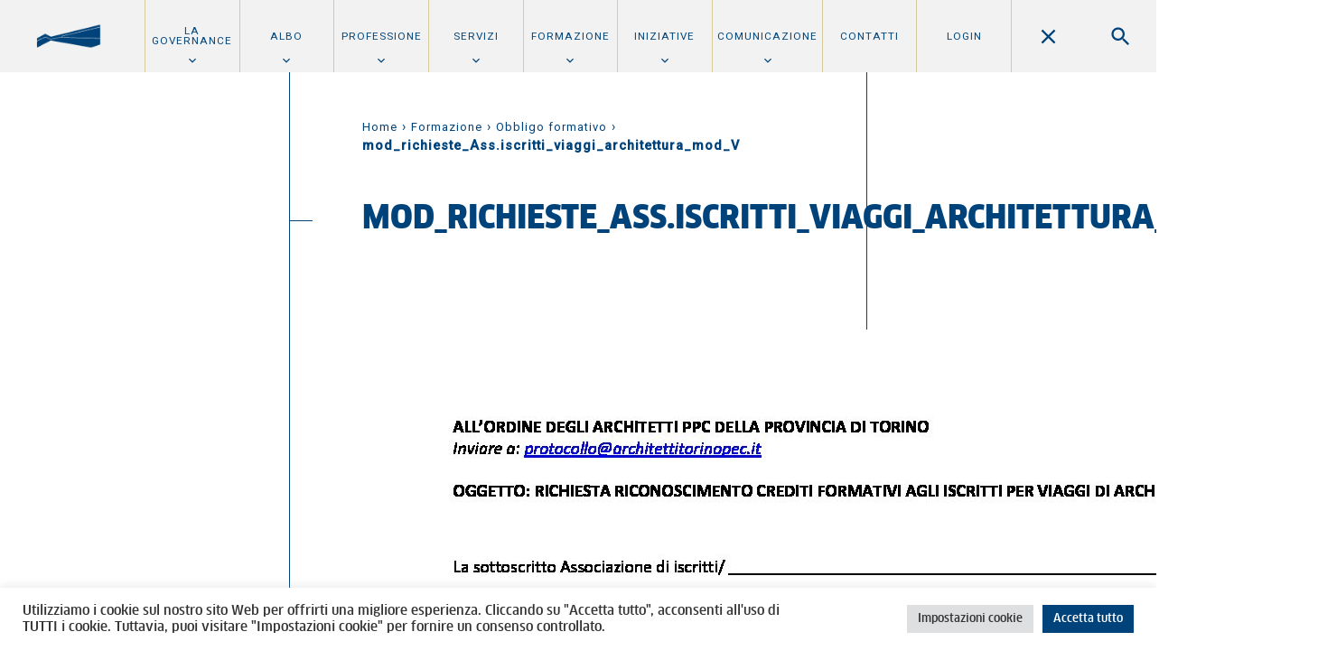

--- FILE ---
content_type: text/html; charset=UTF-8
request_url: https://www.oato.it/formazione/obbligo-formativo/mod_richieste_ass-iscritti_viaggi_architettura_mod_v/
body_size: 92050
content:
<!DOCTYPE html>
<html lang="it-IT">
  <head>

    <meta charset="UTF-8">
    <meta name="description" content="" />
    <meta name="viewport" content="width=device-width, initial-scale=1.0, maximum-scale=1, user-scalable=no, shrink-to-fit=no">

	  <title>mod_richieste_Ass.iscritti_viaggi_architettura_mod_V | Ordine degli Architetti di Torino</title>
    
    <!-- Matomo Tracking Code -->
    <script type="text/javascript">
      var _paq = window._paq = window._paq || [];
      /* tracker methods like "setCustomDimension" should be called before "trackPageView" */
      _paq.push(['trackPageView']);
      _paq.push(['enableLinkTracking']);
      (function() {
        var u="https://ingestion.webanalytics.italia.it/";
        _paq.push(['setTrackerUrl', u+'matomo.php']);
        _paq.push(['setSiteId', 'KW3vj283BA']);
        var d=document, g=d.createElement('script'), s=d.getElementsByTagName('script')[0];
        g.type='text/javascript'; g.async=true; g.src=u+'matomo.js'; s.parentNode.insertBefore(g,s);
      })();
    </script>
    <!-- End Matomo Code -->

    <meta name='robots' content='index, follow, max-image-preview:large, max-snippet:-1, max-video-preview:-1' />
	<style>img:is([sizes="auto" i], [sizes^="auto," i]) { contain-intrinsic-size: 3000px 1500px }</style>
	
	<!-- This site is optimized with the Yoast SEO plugin v26.4 - https://yoast.com/wordpress/plugins/seo/ -->
	<link rel="canonical" href="https://www.oato.it/formazione/obbligo-formativo/mod_richieste_ass-iscritti_viaggi_architettura_mod_v/" />
	<meta property="og:locale" content="it_IT" />
	<meta property="og:type" content="article" />
	<meta property="og:title" content="mod_richieste_Ass.iscritti_viaggi_architettura_mod_V | Ordine degli Architetti di Torino" />
	<meta property="og:url" content="https://www.oato.it/formazione/obbligo-formativo/mod_richieste_ass-iscritti_viaggi_architettura_mod_v/" />
	<meta property="og:site_name" content="Ordine degli Architetti di Torino" />
	<meta property="article:publisher" content="https://www.facebook.com/ordinearchitettitorino/" />
	<meta property="og:image" content="https://www.oato.it/formazione/obbligo-formativo/mod_richieste_ass-iscritti_viaggi_architettura_mod_v" />
	<meta property="og:image:width" content="1200" />
	<meta property="og:image:height" content="800" />
	<meta property="og:image:type" content="image/jpeg" />
	<meta name="twitter:card" content="summary_large_image" />
	<script type="application/ld+json" class="yoast-schema-graph">{"@context":"https://schema.org","@graph":[{"@type":"WebPage","@id":"https://www.oato.it/formazione/obbligo-formativo/mod_richieste_ass-iscritti_viaggi_architettura_mod_v/","url":"https://www.oato.it/formazione/obbligo-formativo/mod_richieste_ass-iscritti_viaggi_architettura_mod_v/","name":"mod_richieste_Ass.iscritti_viaggi_architettura_mod_V | Ordine degli Architetti di Torino","isPartOf":{"@id":"https://www.oato.it/#website"},"primaryImageOfPage":{"@id":"https://www.oato.it/formazione/obbligo-formativo/mod_richieste_ass-iscritti_viaggi_architettura_mod_v/#primaryimage"},"image":{"@id":"https://www.oato.it/formazione/obbligo-formativo/mod_richieste_ass-iscritti_viaggi_architettura_mod_v/#primaryimage"},"thumbnailUrl":"https://www.oato.it/wp-content/uploads/mod_richieste_Ass.iscritti_viaggi_architettura_mod_V.jpg","datePublished":"2017-01-09T16:43:25+00:00","breadcrumb":{"@id":"https://www.oato.it/formazione/obbligo-formativo/mod_richieste_ass-iscritti_viaggi_architettura_mod_v/#breadcrumb"},"inLanguage":"it-IT","potentialAction":[{"@type":"ReadAction","target":["https://www.oato.it/formazione/obbligo-formativo/mod_richieste_ass-iscritti_viaggi_architettura_mod_v/"]}]},{"@type":"ImageObject","inLanguage":"it-IT","@id":"https://www.oato.it/formazione/obbligo-formativo/mod_richieste_ass-iscritti_viaggi_architettura_mod_v/#primaryimage","url":"https://www.oato.it/wp-content/uploads/mod_richieste_Ass.iscritti_viaggi_architettura_mod_V.jpg","contentUrl":"https://www.oato.it/wp-content/uploads/mod_richieste_Ass.iscritti_viaggi_architettura_mod_V.jpg"},{"@type":"BreadcrumbList","@id":"https://www.oato.it/formazione/obbligo-formativo/mod_richieste_ass-iscritti_viaggi_architettura_mod_v/#breadcrumb","itemListElement":[{"@type":"ListItem","position":1,"name":"Home","item":"https://www.oato.it/"},{"@type":"ListItem","position":2,"name":"Formazione","item":"https://www.oato.it/formazione/"},{"@type":"ListItem","position":3,"name":"Obbligo formativo","item":"https://www.oato.it/formazione/obbligo-formativo/"},{"@type":"ListItem","position":4,"name":"mod_richieste_Ass.iscritti_viaggi_architettura_mod_V"}]},{"@type":"WebSite","@id":"https://www.oato.it/#website","url":"https://www.oato.it/","name":"Ordine degli Architetti di Torino","description":"","potentialAction":[{"@type":"SearchAction","target":{"@type":"EntryPoint","urlTemplate":"https://www.oato.it/?s={search_term_string}"},"query-input":{"@type":"PropertyValueSpecification","valueRequired":true,"valueName":"search_term_string"}}],"inLanguage":"it-IT"}]}</script>
	<!-- / Yoast SEO plugin. -->


<link rel='dns-prefetch' href='//fonts.googleapis.com' />
<link rel="alternate" type="application/rss+xml" title="Ordine degli Architetti di Torino &raquo; mod_richieste_Ass.iscritti_viaggi_architettura_mod_V Feed dei commenti" href="https://www.oato.it/formazione/obbligo-formativo/mod_richieste_ass-iscritti_viaggi_architettura_mod_v/feed/" />
<script type="text/javascript">
/* <![CDATA[ */
window._wpemojiSettings = {"baseUrl":"https:\/\/s.w.org\/images\/core\/emoji\/16.0.1\/72x72\/","ext":".png","svgUrl":"https:\/\/s.w.org\/images\/core\/emoji\/16.0.1\/svg\/","svgExt":".svg","source":{"concatemoji":"https:\/\/www.oato.it\/wp-includes\/js\/wp-emoji-release.min.js?ver=aeb9605b215e867d495e68e9a4cddf31"}};
/*! This file is auto-generated */
!function(s,n){var o,i,e;function c(e){try{var t={supportTests:e,timestamp:(new Date).valueOf()};sessionStorage.setItem(o,JSON.stringify(t))}catch(e){}}function p(e,t,n){e.clearRect(0,0,e.canvas.width,e.canvas.height),e.fillText(t,0,0);var t=new Uint32Array(e.getImageData(0,0,e.canvas.width,e.canvas.height).data),a=(e.clearRect(0,0,e.canvas.width,e.canvas.height),e.fillText(n,0,0),new Uint32Array(e.getImageData(0,0,e.canvas.width,e.canvas.height).data));return t.every(function(e,t){return e===a[t]})}function u(e,t){e.clearRect(0,0,e.canvas.width,e.canvas.height),e.fillText(t,0,0);for(var n=e.getImageData(16,16,1,1),a=0;a<n.data.length;a++)if(0!==n.data[a])return!1;return!0}function f(e,t,n,a){switch(t){case"flag":return n(e,"\ud83c\udff3\ufe0f\u200d\u26a7\ufe0f","\ud83c\udff3\ufe0f\u200b\u26a7\ufe0f")?!1:!n(e,"\ud83c\udde8\ud83c\uddf6","\ud83c\udde8\u200b\ud83c\uddf6")&&!n(e,"\ud83c\udff4\udb40\udc67\udb40\udc62\udb40\udc65\udb40\udc6e\udb40\udc67\udb40\udc7f","\ud83c\udff4\u200b\udb40\udc67\u200b\udb40\udc62\u200b\udb40\udc65\u200b\udb40\udc6e\u200b\udb40\udc67\u200b\udb40\udc7f");case"emoji":return!a(e,"\ud83e\udedf")}return!1}function g(e,t,n,a){var r="undefined"!=typeof WorkerGlobalScope&&self instanceof WorkerGlobalScope?new OffscreenCanvas(300,150):s.createElement("canvas"),o=r.getContext("2d",{willReadFrequently:!0}),i=(o.textBaseline="top",o.font="600 32px Arial",{});return e.forEach(function(e){i[e]=t(o,e,n,a)}),i}function t(e){var t=s.createElement("script");t.src=e,t.defer=!0,s.head.appendChild(t)}"undefined"!=typeof Promise&&(o="wpEmojiSettingsSupports",i=["flag","emoji"],n.supports={everything:!0,everythingExceptFlag:!0},e=new Promise(function(e){s.addEventListener("DOMContentLoaded",e,{once:!0})}),new Promise(function(t){var n=function(){try{var e=JSON.parse(sessionStorage.getItem(o));if("object"==typeof e&&"number"==typeof e.timestamp&&(new Date).valueOf()<e.timestamp+604800&&"object"==typeof e.supportTests)return e.supportTests}catch(e){}return null}();if(!n){if("undefined"!=typeof Worker&&"undefined"!=typeof OffscreenCanvas&&"undefined"!=typeof URL&&URL.createObjectURL&&"undefined"!=typeof Blob)try{var e="postMessage("+g.toString()+"("+[JSON.stringify(i),f.toString(),p.toString(),u.toString()].join(",")+"));",a=new Blob([e],{type:"text/javascript"}),r=new Worker(URL.createObjectURL(a),{name:"wpTestEmojiSupports"});return void(r.onmessage=function(e){c(n=e.data),r.terminate(),t(n)})}catch(e){}c(n=g(i,f,p,u))}t(n)}).then(function(e){for(var t in e)n.supports[t]=e[t],n.supports.everything=n.supports.everything&&n.supports[t],"flag"!==t&&(n.supports.everythingExceptFlag=n.supports.everythingExceptFlag&&n.supports[t]);n.supports.everythingExceptFlag=n.supports.everythingExceptFlag&&!n.supports.flag,n.DOMReady=!1,n.readyCallback=function(){n.DOMReady=!0}}).then(function(){return e}).then(function(){var e;n.supports.everything||(n.readyCallback(),(e=n.source||{}).concatemoji?t(e.concatemoji):e.wpemoji&&e.twemoji&&(t(e.twemoji),t(e.wpemoji)))}))}((window,document),window._wpemojiSettings);
/* ]]> */
</script>
<style id='wp-emoji-styles-inline-css' type='text/css'>

	img.wp-smiley, img.emoji {
		display: inline !important;
		border: none !important;
		box-shadow: none !important;
		height: 1em !important;
		width: 1em !important;
		margin: 0 0.07em !important;
		vertical-align: -0.1em !important;
		background: none !important;
		padding: 0 !important;
	}
</style>
<link rel='stylesheet' id='wp-block-library-css' href='https://www.oato.it/wp-includes/css/dist/block-library/style.min.css?ver=aeb9605b215e867d495e68e9a4cddf31' type='text/css' media='all' />
<style id='classic-theme-styles-inline-css' type='text/css'>
/*! This file is auto-generated */
.wp-block-button__link{color:#fff;background-color:#32373c;border-radius:9999px;box-shadow:none;text-decoration:none;padding:calc(.667em + 2px) calc(1.333em + 2px);font-size:1.125em}.wp-block-file__button{background:#32373c;color:#fff;text-decoration:none}
</style>
<style id='global-styles-inline-css' type='text/css'>
:root{--wp--preset--aspect-ratio--square: 1;--wp--preset--aspect-ratio--4-3: 4/3;--wp--preset--aspect-ratio--3-4: 3/4;--wp--preset--aspect-ratio--3-2: 3/2;--wp--preset--aspect-ratio--2-3: 2/3;--wp--preset--aspect-ratio--16-9: 16/9;--wp--preset--aspect-ratio--9-16: 9/16;--wp--preset--color--black: #000000;--wp--preset--color--cyan-bluish-gray: #abb8c3;--wp--preset--color--white: #ffffff;--wp--preset--color--pale-pink: #f78da7;--wp--preset--color--vivid-red: #cf2e2e;--wp--preset--color--luminous-vivid-orange: #ff6900;--wp--preset--color--luminous-vivid-amber: #fcb900;--wp--preset--color--light-green-cyan: #7bdcb5;--wp--preset--color--vivid-green-cyan: #00d084;--wp--preset--color--pale-cyan-blue: #8ed1fc;--wp--preset--color--vivid-cyan-blue: #0693e3;--wp--preset--color--vivid-purple: #9b51e0;--wp--preset--gradient--vivid-cyan-blue-to-vivid-purple: linear-gradient(135deg,rgba(6,147,227,1) 0%,rgb(155,81,224) 100%);--wp--preset--gradient--light-green-cyan-to-vivid-green-cyan: linear-gradient(135deg,rgb(122,220,180) 0%,rgb(0,208,130) 100%);--wp--preset--gradient--luminous-vivid-amber-to-luminous-vivid-orange: linear-gradient(135deg,rgba(252,185,0,1) 0%,rgba(255,105,0,1) 100%);--wp--preset--gradient--luminous-vivid-orange-to-vivid-red: linear-gradient(135deg,rgba(255,105,0,1) 0%,rgb(207,46,46) 100%);--wp--preset--gradient--very-light-gray-to-cyan-bluish-gray: linear-gradient(135deg,rgb(238,238,238) 0%,rgb(169,184,195) 100%);--wp--preset--gradient--cool-to-warm-spectrum: linear-gradient(135deg,rgb(74,234,220) 0%,rgb(151,120,209) 20%,rgb(207,42,186) 40%,rgb(238,44,130) 60%,rgb(251,105,98) 80%,rgb(254,248,76) 100%);--wp--preset--gradient--blush-light-purple: linear-gradient(135deg,rgb(255,206,236) 0%,rgb(152,150,240) 100%);--wp--preset--gradient--blush-bordeaux: linear-gradient(135deg,rgb(254,205,165) 0%,rgb(254,45,45) 50%,rgb(107,0,62) 100%);--wp--preset--gradient--luminous-dusk: linear-gradient(135deg,rgb(255,203,112) 0%,rgb(199,81,192) 50%,rgb(65,88,208) 100%);--wp--preset--gradient--pale-ocean: linear-gradient(135deg,rgb(255,245,203) 0%,rgb(182,227,212) 50%,rgb(51,167,181) 100%);--wp--preset--gradient--electric-grass: linear-gradient(135deg,rgb(202,248,128) 0%,rgb(113,206,126) 100%);--wp--preset--gradient--midnight: linear-gradient(135deg,rgb(2,3,129) 0%,rgb(40,116,252) 100%);--wp--preset--font-size--small: 13px;--wp--preset--font-size--medium: 20px;--wp--preset--font-size--large: 36px;--wp--preset--font-size--x-large: 42px;--wp--preset--spacing--20: 0.44rem;--wp--preset--spacing--30: 0.67rem;--wp--preset--spacing--40: 1rem;--wp--preset--spacing--50: 1.5rem;--wp--preset--spacing--60: 2.25rem;--wp--preset--spacing--70: 3.38rem;--wp--preset--spacing--80: 5.06rem;--wp--preset--shadow--natural: 6px 6px 9px rgba(0, 0, 0, 0.2);--wp--preset--shadow--deep: 12px 12px 50px rgba(0, 0, 0, 0.4);--wp--preset--shadow--sharp: 6px 6px 0px rgba(0, 0, 0, 0.2);--wp--preset--shadow--outlined: 6px 6px 0px -3px rgba(255, 255, 255, 1), 6px 6px rgba(0, 0, 0, 1);--wp--preset--shadow--crisp: 6px 6px 0px rgba(0, 0, 0, 1);}:where(.is-layout-flex){gap: 0.5em;}:where(.is-layout-grid){gap: 0.5em;}body .is-layout-flex{display: flex;}.is-layout-flex{flex-wrap: wrap;align-items: center;}.is-layout-flex > :is(*, div){margin: 0;}body .is-layout-grid{display: grid;}.is-layout-grid > :is(*, div){margin: 0;}:where(.wp-block-columns.is-layout-flex){gap: 2em;}:where(.wp-block-columns.is-layout-grid){gap: 2em;}:where(.wp-block-post-template.is-layout-flex){gap: 1.25em;}:where(.wp-block-post-template.is-layout-grid){gap: 1.25em;}.has-black-color{color: var(--wp--preset--color--black) !important;}.has-cyan-bluish-gray-color{color: var(--wp--preset--color--cyan-bluish-gray) !important;}.has-white-color{color: var(--wp--preset--color--white) !important;}.has-pale-pink-color{color: var(--wp--preset--color--pale-pink) !important;}.has-vivid-red-color{color: var(--wp--preset--color--vivid-red) !important;}.has-luminous-vivid-orange-color{color: var(--wp--preset--color--luminous-vivid-orange) !important;}.has-luminous-vivid-amber-color{color: var(--wp--preset--color--luminous-vivid-amber) !important;}.has-light-green-cyan-color{color: var(--wp--preset--color--light-green-cyan) !important;}.has-vivid-green-cyan-color{color: var(--wp--preset--color--vivid-green-cyan) !important;}.has-pale-cyan-blue-color{color: var(--wp--preset--color--pale-cyan-blue) !important;}.has-vivid-cyan-blue-color{color: var(--wp--preset--color--vivid-cyan-blue) !important;}.has-vivid-purple-color{color: var(--wp--preset--color--vivid-purple) !important;}.has-black-background-color{background-color: var(--wp--preset--color--black) !important;}.has-cyan-bluish-gray-background-color{background-color: var(--wp--preset--color--cyan-bluish-gray) !important;}.has-white-background-color{background-color: var(--wp--preset--color--white) !important;}.has-pale-pink-background-color{background-color: var(--wp--preset--color--pale-pink) !important;}.has-vivid-red-background-color{background-color: var(--wp--preset--color--vivid-red) !important;}.has-luminous-vivid-orange-background-color{background-color: var(--wp--preset--color--luminous-vivid-orange) !important;}.has-luminous-vivid-amber-background-color{background-color: var(--wp--preset--color--luminous-vivid-amber) !important;}.has-light-green-cyan-background-color{background-color: var(--wp--preset--color--light-green-cyan) !important;}.has-vivid-green-cyan-background-color{background-color: var(--wp--preset--color--vivid-green-cyan) !important;}.has-pale-cyan-blue-background-color{background-color: var(--wp--preset--color--pale-cyan-blue) !important;}.has-vivid-cyan-blue-background-color{background-color: var(--wp--preset--color--vivid-cyan-blue) !important;}.has-vivid-purple-background-color{background-color: var(--wp--preset--color--vivid-purple) !important;}.has-black-border-color{border-color: var(--wp--preset--color--black) !important;}.has-cyan-bluish-gray-border-color{border-color: var(--wp--preset--color--cyan-bluish-gray) !important;}.has-white-border-color{border-color: var(--wp--preset--color--white) !important;}.has-pale-pink-border-color{border-color: var(--wp--preset--color--pale-pink) !important;}.has-vivid-red-border-color{border-color: var(--wp--preset--color--vivid-red) !important;}.has-luminous-vivid-orange-border-color{border-color: var(--wp--preset--color--luminous-vivid-orange) !important;}.has-luminous-vivid-amber-border-color{border-color: var(--wp--preset--color--luminous-vivid-amber) !important;}.has-light-green-cyan-border-color{border-color: var(--wp--preset--color--light-green-cyan) !important;}.has-vivid-green-cyan-border-color{border-color: var(--wp--preset--color--vivid-green-cyan) !important;}.has-pale-cyan-blue-border-color{border-color: var(--wp--preset--color--pale-cyan-blue) !important;}.has-vivid-cyan-blue-border-color{border-color: var(--wp--preset--color--vivid-cyan-blue) !important;}.has-vivid-purple-border-color{border-color: var(--wp--preset--color--vivid-purple) !important;}.has-vivid-cyan-blue-to-vivid-purple-gradient-background{background: var(--wp--preset--gradient--vivid-cyan-blue-to-vivid-purple) !important;}.has-light-green-cyan-to-vivid-green-cyan-gradient-background{background: var(--wp--preset--gradient--light-green-cyan-to-vivid-green-cyan) !important;}.has-luminous-vivid-amber-to-luminous-vivid-orange-gradient-background{background: var(--wp--preset--gradient--luminous-vivid-amber-to-luminous-vivid-orange) !important;}.has-luminous-vivid-orange-to-vivid-red-gradient-background{background: var(--wp--preset--gradient--luminous-vivid-orange-to-vivid-red) !important;}.has-very-light-gray-to-cyan-bluish-gray-gradient-background{background: var(--wp--preset--gradient--very-light-gray-to-cyan-bluish-gray) !important;}.has-cool-to-warm-spectrum-gradient-background{background: var(--wp--preset--gradient--cool-to-warm-spectrum) !important;}.has-blush-light-purple-gradient-background{background: var(--wp--preset--gradient--blush-light-purple) !important;}.has-blush-bordeaux-gradient-background{background: var(--wp--preset--gradient--blush-bordeaux) !important;}.has-luminous-dusk-gradient-background{background: var(--wp--preset--gradient--luminous-dusk) !important;}.has-pale-ocean-gradient-background{background: var(--wp--preset--gradient--pale-ocean) !important;}.has-electric-grass-gradient-background{background: var(--wp--preset--gradient--electric-grass) !important;}.has-midnight-gradient-background{background: var(--wp--preset--gradient--midnight) !important;}.has-small-font-size{font-size: var(--wp--preset--font-size--small) !important;}.has-medium-font-size{font-size: var(--wp--preset--font-size--medium) !important;}.has-large-font-size{font-size: var(--wp--preset--font-size--large) !important;}.has-x-large-font-size{font-size: var(--wp--preset--font-size--x-large) !important;}
:where(.wp-block-post-template.is-layout-flex){gap: 1.25em;}:where(.wp-block-post-template.is-layout-grid){gap: 1.25em;}
:where(.wp-block-columns.is-layout-flex){gap: 2em;}:where(.wp-block-columns.is-layout-grid){gap: 2em;}
:root :where(.wp-block-pullquote){font-size: 1.5em;line-height: 1.6;}
</style>
<link rel='stylesheet' id='contact-form-7-css' href='https://www.oato.it/wp-content/plugins/contact-form-7/includes/css/styles.css?ver=6.0.6' type='text/css' media='all' />
<link rel='stylesheet' id='cookie-law-info-css' href='https://www.oato.it/wp-content/plugins/cookie-law-info/legacy/public/css/cookie-law-info-public.css?ver=3.3.6' type='text/css' media='all' />
<link rel='stylesheet' id='cookie-law-info-gdpr-css' href='https://www.oato.it/wp-content/plugins/cookie-law-info/legacy/public/css/cookie-law-info-gdpr.css?ver=3.3.6' type='text/css' media='all' />
<link rel='stylesheet' id='pix-infiniteload-css' href='https://www.oato.it/wp-content/plugins/infinite-scroll-and-load-more-ajax-pagination/css/infiniteload.css?ver=aeb9605b215e867d495e68e9a4cddf31' type='text/css' media='all' />
<link rel='stylesheet' id='photoswipe-core-css-css' href='https://www.oato.it/wp-content/plugins/photoswipe-masonry/photoswipe-dist/photoswipe.css?ver=aeb9605b215e867d495e68e9a4cddf31' type='text/css' media='all' />
<link rel='stylesheet' id='pswp-skin-css' href='https://www.oato.it/wp-content/plugins/photoswipe-masonry/photoswipe-dist/default-skin/default-skin.css?ver=aeb9605b215e867d495e68e9a4cddf31' type='text/css' media='all' />
<link rel='stylesheet' id='css/fonts-css' href='https://fonts.googleapis.com/css?family=Roboto%3A300%2C400%2C500%2C70&#038;ver=6.8.3' type='text/css' media='all' />
<link rel='stylesheet' id='css/style_fonts-css' href='https://www.oato.it/wp-content/themes/oat/style-fonts.css?ver=aeb9605b215e867d495e68e9a4cddf31' type='text/css' media='all' />
<link rel='stylesheet' id='css/owlcarousel-css' href='https://www.oato.it/wp-content/themes/oat/js/owl.carousel.css?ver=aeb9605b215e867d495e68e9a4cddf31' type='text/css' media='all' />
<link rel='stylesheet' id='css/style-css' href='https://www.oato.it/wp-content/themes/oat/style.css?ver=aeb9605b215e867d495e68e9a4cddf31' type='text/css' media='all' />
<link rel='stylesheet' id='css/style_mobile-css' href='https://www.oato.it/wp-content/themes/oat/style_mobile.css?ver=aeb9605b215e867d495e68e9a4cddf31' type='text/css' media='all' />
<link rel='stylesheet' id='css/style_desktop-css' href='https://www.oato.it/wp-content/themes/oat/style_desktop.css?ver=aeb9605b215e867d495e68e9a4cddf31' type='text/css' media='all' />
<link rel='stylesheet' id='css/style_print-css' href='https://www.oato.it/wp-content/themes/oat/style-print.css?ver=1.0' type='text/css' media='print' />
<script type="text/javascript" src="https://www.oato.it/wp-includes/js/jquery/jquery.min.js?ver=3.7.1" id="jquery-core-js"></script>
<script type="text/javascript" src="https://www.oato.it/wp-includes/js/jquery/jquery-migrate.min.js?ver=3.4.1" id="jquery-migrate-js"></script>
<script type="text/javascript" id="cookie-law-info-js-extra">
/* <![CDATA[ */
var Cli_Data = {"nn_cookie_ids":[],"cookielist":[],"non_necessary_cookies":[],"ccpaEnabled":"","ccpaRegionBased":"","ccpaBarEnabled":"","strictlyEnabled":["necessary","obligatoire"],"ccpaType":"gdpr","js_blocking":"1","custom_integration":"","triggerDomRefresh":"","secure_cookies":""};
var cli_cookiebar_settings = {"animate_speed_hide":"500","animate_speed_show":"500","background":"#FFF","border":"#b1a6a6c2","border_on":"","button_1_button_colour":"#00437a","button_1_button_hover":"#003662","button_1_link_colour":"#fff","button_1_as_button":"1","button_1_new_win":"","button_2_button_colour":"#333","button_2_button_hover":"#292929","button_2_link_colour":"#444","button_2_as_button":"","button_2_hidebar":"","button_3_button_colour":"#dedfe0","button_3_button_hover":"#b2b2b3","button_3_link_colour":"#333333","button_3_as_button":"1","button_3_new_win":"","button_4_button_colour":"#dedfe0","button_4_button_hover":"#b2b2b3","button_4_link_colour":"#333333","button_4_as_button":"1","button_7_button_colour":"#00437a","button_7_button_hover":"#003662","button_7_link_colour":"#fff","button_7_as_button":"1","button_7_new_win":"","font_family":"inherit","header_fix":"","notify_animate_hide":"1","notify_animate_show":"","notify_div_id":"#cookie-law-info-bar","notify_position_horizontal":"right","notify_position_vertical":"bottom","scroll_close":"","scroll_close_reload":"","accept_close_reload":"","reject_close_reload":"","showagain_tab":"","showagain_background":"#fff","showagain_border":"#000","showagain_div_id":"#cookie-law-info-again","showagain_x_position":"100px","text":"#333333","show_once_yn":"","show_once":"10000","logging_on":"","as_popup":"","popup_overlay":"1","bar_heading_text":"","cookie_bar_as":"banner","popup_showagain_position":"bottom-right","widget_position":"left"};
var log_object = {"ajax_url":"https:\/\/www.oato.it\/wp-admin\/admin-ajax.php"};
/* ]]> */
</script>
<script type="text/javascript" src="https://www.oato.it/wp-content/plugins/cookie-law-info/legacy/public/js/cookie-law-info-public.js?ver=3.3.6" id="cookie-law-info-js"></script>
<script type="text/javascript" src="https://www.oato.it/wp-content/plugins/photoswipe-masonry/photoswipe-dist/photoswipe.min.js?ver=aeb9605b215e867d495e68e9a4cddf31" id="photoswipe-js"></script>
<script type="text/javascript" src="https://www.oato.it/wp-content/plugins/photoswipe-masonry/photoswipe-masonry.js?ver=aeb9605b215e867d495e68e9a4cddf31" id="photoswipe-masonry-js-js"></script>
<script type="text/javascript" src="https://www.oato.it/wp-content/plugins/photoswipe-masonry/photoswipe-dist/photoswipe-ui-default.min.js?ver=aeb9605b215e867d495e68e9a4cddf31" id="photoswipe-ui-default-js"></script>
<script type="text/javascript" src="https://www.oato.it/wp-content/plugins/photoswipe-masonry/masonry.pkgd.min.js?ver=aeb9605b215e867d495e68e9a4cddf31" id="photoswipe-masonry-js"></script>
<script type="text/javascript" src="https://www.oato.it/wp-content/plugins/photoswipe-masonry/imagesloaded.pkgd.min.js?ver=aeb9605b215e867d495e68e9a4cddf31" id="photoswipe-imagesloaded-js"></script>
<link rel="https://api.w.org/" href="https://www.oato.it/wp-json/" /><link rel="alternate" title="JSON" type="application/json" href="https://www.oato.it/wp-json/wp/v2/media/4417" /><link rel="alternate" title="oEmbed (JSON)" type="application/json+oembed" href="https://www.oato.it/wp-json/oembed/1.0/embed?url=https%3A%2F%2Fwww.oato.it%2Fformazione%2Fobbligo-formativo%2Fmod_richieste_ass-iscritti_viaggi_architettura_mod_v%2F" />
<link rel="alternate" title="oEmbed (XML)" type="text/xml+oembed" href="https://www.oato.it/wp-json/oembed/1.0/embed?url=https%3A%2F%2Fwww.oato.it%2Fformazione%2Fobbligo-formativo%2Fmod_richieste_ass-iscritti_viaggi_architettura_mod_v%2F&#038;format=xml" />
<link rel="apple-touch-icon" sizes="76x76" href="/wp-content/uploads/fbrfg/apple-touch-icon.png">
<link rel="icon" type="image/png" href="/wp-content/uploads/fbrfg/favicon-32x32.png" sizes="32x32">
<link rel="icon" type="image/png" href="/wp-content/uploads/fbrfg/favicon-16x16.png" sizes="16x16">
<link rel="manifest" href="/wp-content/uploads/fbrfg/manifest.json">
<link rel="mask-icon" href="/wp-content/uploads/fbrfg/safari-pinned-tab.svg" color="#5bbad5">
<link rel="shortcut icon" href="/wp-content/uploads/fbrfg/favicon.ico">
<meta name="msapplication-config" content="/wp-content/uploads/fbrfg/browserconfig.xml">
<meta name="theme-color" content="#ffffff">  </head>

  <body data-rsssl=1 class="attachment wp-singular attachment-template-default attachmentid-4417 attachment-pdf wp-theme-oat">
  <header id="mainHeader" class="show clearfix">
    <!--<div id="headerContain">-->
      <a class="logo" href="https://www.oato.it">
              <img class="min" alt="Ordine degli Architetti di Torino" src="https://www.oato.it/wp-content/themes/oat/files/logo-min.png" />
          <img class="max" alt="Ordine degli Architetti di Torino" src="https://www.oato.it/wp-content/themes/oat/files/logo.png" style="display:none;"/>
              </a>
      <div class="menu-search clearfix">
        <a class="showMenu" data-show="mainMenu"></a>
        <a class="showSearch" data-show="mainSearch"></a>
      </div>
    <!--</div>-->
  </header>

  <nav id="mainMenu">
  <ul id="menu-main" class="menu"><li id="menu-item-1418" class="menu-item menu-item-type-post_type menu-item-object-page menu-item-has-children menu-item-1418"><a href="https://www.oato.it/ordine-di-torino/">La Governance</a>
<ul class="sub-menu">
	<li id="menu-item-35255" class="menu-item menu-item-type-post_type menu-item-object-page menu-item-35255"><a href="https://www.oato.it/ordine-di-torino/consiglio-ordine/">Consiglio dell’Ordine</a></li>
	<li id="menu-item-1420" class="menu-item menu-item-type-post_type menu-item-object-page menu-item-1420"><a href="https://www.oato.it/ordine-di-torino/consiglio-disciplina/">Consiglio di disciplina</a></li>
	<li id="menu-item-1428" class="menu-item menu-item-type-post_type menu-item-object-page menu-item-1428"><a href="https://www.oato.it/professione/parcelle/">Commissione parcelle</a></li>
	<li id="menu-item-44742" class="menu-item menu-item-type-post_type menu-item-object-page menu-item-44742"><a href="https://www.oato.it/ordine-di-torino/focus-group-2025-2029/">Focus group e Gruppi di Coordinamento</a></li>
	<li id="menu-item-1423" class="menu-item menu-item-type-post_type menu-item-object-page menu-item-1423"><a href="https://www.oato.it/ordine-di-torino/staff/">Staff</a></li>
	<li id="menu-item-1422" class="menu-item menu-item-type-post_type menu-item-object-page menu-item-1422"><a href="https://www.oato.it/ordine-di-torino/fondazione-architettura-torino/">Fondazione per l&#8217;architettura</a></li>
	<li id="menu-item-3223" class="menu-item menu-item-type-post_type menu-item-object-page menu-item-3223"><a href="https://www.oato.it/ordine-di-torino/amministrazione-trasparente/">Amministrazione trasparente</a></li>
	<li id="menu-item-19163" class="menu-item menu-item-type-post_type menu-item-object-page menu-item-19163"><a href="https://www.oato.it/ordine-di-torino/la-sede/">La sede</a></li>
</ul>
</li>
<li id="menu-item-1407" class="menu-item menu-item-type-post_type menu-item-object-page menu-item-has-children menu-item-1407"><a href="https://www.oato.it/albo/">Albo</a>
<ul class="sub-menu">
	<li id="menu-item-1444" class="mobile menu-item menu-item-type-post_type menu-item-object-page menu-item-1444"><a href="https://www.oato.it/albo/">Overview</a></li>
	<li id="menu-item-1408" class="menu-item menu-item-type-post_type menu-item-object-page menu-item-1408"><a href="https://www.oato.it/albo/iscrizione/">Iscrizione</a></li>
	<li id="menu-item-42696" class="menu-item menu-item-type-post_type menu-item-object-page menu-item-42696"><a href="https://www.oato.it/albo/cancellazione/">Cancellazione</a></li>
	<li id="menu-item-2329" class="menu-item menu-item-type-post_type menu-item-object-page menu-item-2329"><a href="https://www.oato.it/albo/modulistica/">Modulistica</a></li>
	<li id="menu-item-1409" class="menu-item menu-item-type-post_type menu-item-object-page menu-item-1409"><a href="https://www.oato.it/albo/quota/">Quota</a></li>
	<li id="menu-item-1410" class="menu-item menu-item-type-post_type menu-item-object-page menu-item-has-children menu-item-1410"><a href="https://www.oato.it/albo/ricerca-professionista/">Ricerca professionista</a>
	<ul class="sub-menu">
		<li id="menu-item-6034" class="mobile menu-item menu-item-type-post_type menu-item-object-page menu-item-6034"><a href="https://www.oato.it/albo/ricerca-professionista/">Overview</a></li>
		<li id="menu-item-1493" class="ancora menu-item menu-item-type-custom menu-item-object-custom menu-item-1493"><a href="https://www.oato.it/albo/ricerca-professionista#elenchi-speciali">Elenchi speciali</a></li>
		<li id="menu-item-1494" class="ancora menu-item menu-item-type-custom menu-item-object-custom menu-item-1494"><a href="https://www.oato.it/albo/ricerca-professionista#albo-unico-degli-architetti-italiani">Albo unico degli architetti italiani</a></li>
	</ul>
</li>
</ul>
</li>
<li id="menu-item-1425" class="menu-item menu-item-type-post_type menu-item-object-page menu-item-has-children menu-item-1425"><a href="https://www.oato.it/professione/">Professione</a>
<ul class="sub-menu">
	<li id="menu-item-1448" class="mobile menu-item menu-item-type-post_type menu-item-object-page menu-item-1448"><a href="https://www.oato.it/professione/">Overview</a></li>
	<li id="menu-item-40277" class="menu-item menu-item-type-post_type menu-item-object-page menu-item-40277"><a href="https://www.oato.it/tirocinio-professionale/">Tirocinio professionale</a></li>
	<li id="menu-item-18030" class="menu-item menu-item-type-post_type menu-item-object-page menu-item-has-children menu-item-18030"><a href="https://www.oato.it/professione/obblighi-tutele/">Obblighi e tutele</a>
	<ul class="sub-menu">
		<li id="menu-item-6035" class="mobile menu-item menu-item-type-post_type menu-item-object-page menu-item-6035"><a href="https://www.oato.it/professione/obblighi-tutele-2/">Overview</a></li>
		<li id="menu-item-1450" class="ancora menu-item menu-item-type-custom menu-item-object-custom menu-item-1450"><a href="https://www.oato.it/professione/obblighi-tutele#inarcassa">Inarcassa</a></li>
		<li id="menu-item-1451" class="ancora menu-item menu-item-type-custom menu-item-object-custom menu-item-1451"><a href="https://www.oato.it/professione/obblighi-tutele#assicurazione-professionale">Assicurazione professionale</a></li>
		<li id="menu-item-1452" class="ancora menu-item menu-item-type-custom menu-item-object-custom menu-item-1452"><a href="https://www.oato.it/professione/obblighi-tutele#pos">Pos</a></li>
		<li id="menu-item-1453" class="ancora menu-item menu-item-type-custom menu-item-object-custom menu-item-1453"><a href="https://www.oato.it/professione/obblighi-tutele#tutele-e-agevolazioni">Tutele e agevolazioni</a></li>
	</ul>
</li>
	<li id="menu-item-1427" class="menu-item menu-item-type-post_type menu-item-object-page menu-item-has-children menu-item-1427"><a href="https://www.oato.it/professione/deontologia/">Deontologia</a>
	<ul class="sub-menu">
		<li id="menu-item-6036" class="mobile menu-item menu-item-type-post_type menu-item-object-page menu-item-6036"><a href="https://www.oato.it/professione/deontologia/">Overview</a></li>
		<li id="menu-item-1454" class="ancora menu-item menu-item-type-custom menu-item-object-custom menu-item-1454"><a href="https://www.oato.it/professione/deontologia#codice-deontologico">Codice deontologico</a></li>
		<li id="menu-item-1455" class="ancora menu-item menu-item-type-custom menu-item-object-custom menu-item-1455"><a href="https://www.oato.it/professione/deontologia#procedimenti-disciplinari">Procedimenti disciplinari</a></li>
		<li id="menu-item-1456" class="ancora menu-item menu-item-type-custom menu-item-object-custom menu-item-1456"><a href="https://www.oato.it/professione/deontologia#morosita">Morosità</a></li>
	</ul>
</li>
	<li id="menu-item-1429" class="menu-item menu-item-type-post_type menu-item-object-page menu-item-has-children menu-item-1429"><a href="https://www.oato.it/professione/strumenti/">Strumenti per la professione</a>
	<ul class="sub-menu">
		<li id="menu-item-6039" class="mobile menu-item menu-item-type-post_type menu-item-object-page menu-item-6039"><a href="https://www.oato.it/professione/strumenti/">Overview</a></li>
		<li id="menu-item-1460" class="ancora menu-item menu-item-type-custom menu-item-object-custom menu-item-1460"><a href="https://www.oato.it/professione/strumenti#posta-elettronica-certificata">PEC</a></li>
		<li id="menu-item-1461" class="ancora menu-item menu-item-type-custom menu-item-object-custom menu-item-1461"><a href="https://www.oato.it/professione/strumenti#firma-digitale">Firma digitale</a></li>
		<li id="menu-item-1462" class="ancora menu-item menu-item-type-custom menu-item-object-custom menu-item-1462"><a href="https://www.oato.it/professione/strumenti#logo-oat">Logo OAT</a></li>
		<li id="menu-item-1463" class="ancora menu-item menu-item-type-custom menu-item-object-custom menu-item-1463"><a href="https://www.oato.it/professione/strumenti#tesserino-e-certificato">Tesserino e certificato</a></li>
		<li id="menu-item-1465" class="ancora menu-item menu-item-type-custom menu-item-object-custom menu-item-1465"><a href="https://www.oato.it/professione/strumenti#fatturazione-elettronica">Fatturazione elettronica</a></li>
		<li id="menu-item-1466" class="ancora menu-item menu-item-type-custom menu-item-object-custom menu-item-1466"><a href="https://www.oato.it/professione/strumenti#europaconcorsi">Europaconcorsi</a></li>
		<li id="menu-item-40361" class="menu-item menu-item-type-custom menu-item-object-custom menu-item-40361"><a href="https://www.oato.it/professione/strumenti/#divisare">Divisare</a></li>
	</ul>
</li>
	<li id="menu-item-40376" class="menu-item menu-item-type-post_type menu-item-object-page menu-item-40376"><a href="https://www.oato.it/ordine-di-torino/superbonus-news/">Superbonus</a></li>
</ul>
</li>
<li id="menu-item-1411" class="menu-item menu-item-type-post_type menu-item-object-page menu-item-has-children menu-item-1411"><a href="https://www.oato.it/servizi/">Servizi</a>
<ul class="sub-menu">
	<li id="menu-item-1445" class="mobile menu-item menu-item-type-post_type menu-item-object-page menu-item-1445"><a href="https://www.oato.it/servizi/">Overview</a></li>
	<li id="menu-item-1412" class="menu-item menu-item-type-post_type menu-item-object-page menu-item-has-children menu-item-1412"><a href="https://www.oato.it/servizi/servizi-di-consulenza/">Consulenze</a>
	<ul class="sub-menu">
		<li id="menu-item-6040" class="mobile menu-item menu-item-type-post_type menu-item-object-page menu-item-6040"><a href="https://www.oato.it/servizi/servizi-di-consulenza/">Overview</a></li>
		<li id="menu-item-1470" class="ancora menu-item menu-item-type-custom menu-item-object-custom menu-item-1470"><a href="https://www.oato.it/servizi/servizi-di-consulenza#consulenza-fiscale">Fiscale</a></li>
		<li id="menu-item-1472" class="ancora menu-item menu-item-type-custom menu-item-object-custom menu-item-1472"><a href="https://www.oato.it/servizi/servizi-di-consulenza#consulenza-legale">Legale</a></li>
		<li id="menu-item-37095" class="menu-item menu-item-type-custom menu-item-object-custom menu-item-37095"><a href="https://www.oato.it/servizi/servizi-di-consulenza/#richiesta-recupero-crediti">Richiesta recupero crediti</a></li>
		<li id="menu-item-1473" class="ancora menu-item menu-item-type-custom menu-item-object-custom menu-item-1473"><a href="https://www.oato.it/servizi/servizi-di-consulenza#consulenza-previdenziale">Previdenziale</a></li>
		<li id="menu-item-1476" class="ancora menu-item menu-item-type-custom menu-item-object-custom menu-item-1476"><a href="https://www.oato.it/servizi/servizi-di-consulenza#consulenza-in-tema-di-sicurezza-nei-luoghi-di-lavoro">Sicurezza</a></li>
		<li id="menu-item-1475" class="ancora menu-item menu-item-type-custom menu-item-object-custom menu-item-1475"><a href="https://www.oato.it/servizi/servizi-di-consulenza#consulenza-in-tema-di-prevenzione-incendi">Prevenzione incendi</a></li>
		<li id="menu-item-6199" class="ancora menu-item menu-item-type-custom menu-item-object-custom menu-item-6199"><a href="https://www.oato.it/servizi/servizi-di-consulenza/#consulenza-in-tema-di-procedure-edilizie">Procedure edilizie</a></li>
		<li id="menu-item-1477" class="ancora menu-item menu-item-type-custom menu-item-object-custom menu-item-1477"><a href="https://www.oato.it/servizi/servizi-di-consulenza#consulenza-in-tema-di-strutture-e-di-progettazione-strutturale-antisismica">Strutture</a></li>
		<li id="menu-item-1478" class="ancora menu-item menu-item-type-custom menu-item-object-custom menu-item-1478"><a href="https://www.oato.it/servizi/servizi-di-consulenza#consulenza-in-tema-di-sostenibilita-ed-energia">Sostenibilità ed energia</a></li>
		<li id="menu-item-39014" class="menu-item menu-item-type-custom menu-item-object-custom menu-item-39014"><a href="https://www.oato.it/servizi/servizi-di-consulenza/#consulenza-in-tema-di-lavori-pubblici">Lavori pubblici</a></li>
	</ul>
</li>
	<li id="menu-item-1413" class="menu-item menu-item-type-post_type menu-item-object-page menu-item-has-children menu-item-1413"><a href="https://www.oato.it/servizi/convenzioni/">Convenzioni</a>
	<ul class="sub-menu">
		<li id="menu-item-6041" class="mobile menu-item menu-item-type-post_type menu-item-object-page menu-item-6041"><a href="https://www.oato.it/servizi/convenzioni/">Overview</a></li>
		<li id="menu-item-1482" class="ancora menu-item menu-item-type-custom menu-item-object-custom menu-item-1482"><a href="https://www.oato.it/servizi/convenzioni#servizi-per-la-professione">Servizi per la professione</a></li>
		<li id="menu-item-1483" class="ancora menu-item menu-item-type-custom menu-item-object-custom menu-item-1483"><a href="https://www.oato.it/servizi/convenzioni#spazi-di-coworking">Spazi di coworking</a></li>
		<li id="menu-item-1484" class="ancora menu-item menu-item-type-custom menu-item-object-custom menu-item-1484"><a href="https://www.oato.it/servizi/convenzioni#mezzi-di-trasporto-e-viaggi">Mezzi di trasporto e viaggi</a></li>
		<li id="menu-item-1485" class="ancora menu-item menu-item-type-custom menu-item-object-custom menu-item-1485"><a href="https://www.oato.it/servizi/convenzioni#servizi-per-linfanzia">Servizi per l&#8217;infanzia</a></li>
		<li id="menu-item-1486" class="ancora menu-item menu-item-type-custom menu-item-object-custom menu-item-1486"><a href="https://www.oato.it/servizi/convenzioni/#salute-sport-e-tempo-libero">Salute, sport e tempo libero</a></li>
	</ul>
</li>
	<li id="menu-item-1414" class="menu-item menu-item-type-post_type menu-item-object-page menu-item-has-children menu-item-1414"><a href="https://www.oato.it/servizi/bacheca/">Bacheca</a>
	<ul class="sub-menu">
		<li id="menu-item-6042" class="mobile menu-item menu-item-type-post_type menu-item-object-page menu-item-6042"><a href="https://www.oato.it/servizi/bacheca/">Overview</a></li>
		<li id="menu-item-2342" class="ancora menu-item menu-item-type-custom menu-item-object-custom menu-item-2342"><a href="https://www.oato.it/servizi/bacheca#cerca-un-lavoro">Cerco un lavoro</a></li>
		<li id="menu-item-2343" class="ancora menu-item menu-item-type-custom menu-item-object-custom menu-item-2343"><a href="https://www.oato.it/servizi/bacheca#cerco-un-architetto">Cerco un architetto</a></li>
		<li id="menu-item-2344" class="ancora menu-item menu-item-type-custom menu-item-object-custom menu-item-2344"><a href="https://www.oato.it/servizi/bacheca#annunci-vari">Annunci vari</a></li>
	</ul>
</li>
	<li id="menu-item-1416" class="menu-item menu-item-type-post_type menu-item-object-page menu-item-has-children menu-item-1416"><a href="https://www.oato.it/servizi/bandi-e-concorsi/">Bandi</a>
	<ul class="sub-menu">
		<li id="menu-item-6043" class="mobile menu-item menu-item-type-post_type menu-item-object-page menu-item-6043"><a href="https://www.oato.it/servizi/bandi-e-concorsi/">Overview</a></li>
		<li id="menu-item-1489" class="ancora menu-item menu-item-type-custom menu-item-object-custom menu-item-1489"><a href="https://www.oato.it/servizi/bandi-e-concorsi#osservatorio-concorsi">Osservatorio concorsi</a></li>
		<li id="menu-item-1490" class="ancora menu-item menu-item-type-custom menu-item-object-custom menu-item-1490"><a href="https://www.oato.it/servizi/bandi-e-concorsi#decalogo-concorsi">Decalogo concorsi</a></li>
		<li id="menu-item-1491" class="ancora menu-item menu-item-type-custom menu-item-object-custom menu-item-1491"><a href="https://www.oato.it/servizi/bandi-e-concorsi/#fondazione-programmazione-concorsi">Fondazione: programmazione concorsi</a></li>
		<li id="menu-item-6540" class="ancora menu-item menu-item-type-custom menu-item-object-custom menu-item-6540"><a href="https://www.oato.it/servizi/bandi-e-concorsi/#consiglio-nazionale-onsai">Consiglio Nazionale: ONSAI</a></li>
	</ul>
</li>
</ul>
</li>
<li id="menu-item-1430" class="menu-item menu-item-type-post_type menu-item-object-page menu-item-has-children menu-item-1430"><a href="https://www.oato.it/formazione/">Formazione</a>
<ul class="sub-menu">
	<li id="menu-item-1805" class="mobile menu-item menu-item-type-post_type menu-item-object-page menu-item-1805"><a href="https://www.oato.it/formazione/">Overview</a></li>
	<li id="menu-item-1431" class="menu-item menu-item-type-post_type menu-item-object-page menu-item-has-children menu-item-1431"><a href="https://www.oato.it/formazione/obbligo-formativo/">Obbligo formativo</a>
	<ul class="sub-menu">
		<li id="menu-item-6045" class="mobile menu-item menu-item-type-post_type menu-item-object-page menu-item-6045"><a href="https://www.oato.it/formazione/obbligo-formativo/">Overview</a></li>
		<li id="menu-item-4709" class="ancora menu-item menu-item-type-custom menu-item-object-custom menu-item-4709"><a href="https://www.oato.it/formazione/obbligo-formativo#quanti-cfp-occorrono">Quanti CFP occorrono</a></li>
		<li id="menu-item-1825" class="ancora menu-item menu-item-type-custom menu-item-object-custom menu-item-1825"><a href="https://www.oato.it/formazione/obbligo-formativo#come-acquisire-i-cfp">Come acquisire i CFP</a></li>
		<li id="menu-item-1829" class="ancora menu-item menu-item-type-custom menu-item-object-custom menu-item-1829"><a href="https://www.oato.it/formazione/obbligo-formativo#esoneri">Esoneri</a></li>
		<li id="menu-item-1830" class="ancora menu-item menu-item-type-custom menu-item-object-custom menu-item-1830"><a href="https://www.oato.it/formazione/obbligo-formativo/#primo-anno-di-iscrizione-e-decadenza-dellobbligo">Primo anno di iscrizione e decadenza dell&#8217;obbligo</a></li>
		<li id="menu-item-4710" class="ancora menu-item menu-item-type-custom menu-item-object-custom menu-item-4710"><a href="https://www.oato.it/formazione/obbligo-formativo#sanzioni">Sanzioni</a></li>
	</ul>
</li>
	<li id="menu-item-1433" class="menu-item menu-item-type-post_type menu-item-object-page menu-item-1433"><a href="https://www.oato.it/formazione/offerta-formativa-ordine-e-fondazione/">Offerta formativa dell’Ordine e della Fondazione</a></li>
	<li id="menu-item-3037" class="menu-item menu-item-type-post_type menu-item-object-page menu-item-3037"><a href="https://www.oato.it/formazione/proposte-formative-accreditamento/">Proposte formative e accreditamento eventi</a></li>
</ul>
</li>
<li id="menu-item-1437" class="menu-item menu-item-type-post_type menu-item-object-page menu-item-has-children menu-item-1437"><a href="https://www.oato.it/iniziative/">Iniziative</a>
<ul class="sub-menu">
	<li id="menu-item-1661" class="mobile menu-item menu-item-type-post_type menu-item-object-page menu-item-1661"><a href="https://www.oato.it/iniziative/">Overview</a></li>
	<li id="menu-item-43610" class="menu-item menu-item-type-post_type menu-item-object-page menu-item-43610"><a href="https://www.oato.it/iniziative/report-di-fine-mandato-2021-2025/">Report di fine mandato 2021/2025</a></li>
	<li id="menu-item-3166" class="menu-item menu-item-type-post_type menu-item-object-page menu-item-3166"><a href="https://www.oato.it/iniziative/premio-architetture-rivelate/">Architetture Rivelate</a></li>
	<li id="menu-item-1709" class="menu-item menu-item-type-post_type menu-item-object-page menu-item-1709"><a href="https://www.oato.it/iniziative/forum-sicurezza/">Forum Sicurezza</a></li>
	<li id="menu-item-31128" class="menu-item menu-item-type-post_type menu-item-object-page menu-item-31128"><a href="https://www.oato.it/servizi/polito-studio/">POLITO Studio</a></li>
	<li id="menu-item-1708" class="menu-item menu-item-type-post_type menu-item-object-page menu-item-1708"><a href="https://www.oato.it/iniziative/forum-restructura/">Restructura</a></li>
	<li id="menu-item-13142" class="menu-item menu-item-type-post_type menu-item-object-page menu-item-13142"><a href="https://www.oato.it/iniziative/cinquanta-anni-laurea/">Cinquant’anni di laurea</a></li>
	<li id="menu-item-1702" class="menu-item menu-item-type-post_type menu-item-object-page menu-item-1702"><a href="https://www.oato.it/iniziative/architettura-arco-alpino/">Premio Architettura Arco Alpino</a></li>
	<li id="menu-item-1703" class="menu-item menu-item-type-post_type menu-item-object-page menu-item-1703"><a href="https://www.oato.it/iniziative/abitare-le-montagne/">Abitare le montagne</a></li>
	<li id="menu-item-37401" class="menu-item menu-item-type-post_type menu-item-object-page menu-item-37401"><a href="https://www.oato.it/iniziative/eventi-passati/">Eventi passati</a></li>
</ul>
</li>
<li id="menu-item-1417" class="menu-item menu-item-type-post_type menu-item-object-page menu-item-has-children menu-item-1417"><a href="https://www.oato.it/comunicazione/">Comunicazione</a>
<ul class="sub-menu">
	<li id="menu-item-3094" class="mobile menu-item menu-item-type-post_type menu-item-object-page menu-item-3094"><a href="https://www.oato.it/comunicazione/">Overiew</a></li>
	<li id="menu-item-1793" class="menu-item menu-item-type-taxonomy menu-item-object-category menu-item-1793"><a href="https://www.oato.it/news/">News</a></li>
	<li id="menu-item-3064" class="menu-item menu-item-type-post_type menu-item-object-page menu-item-3064"><a href="https://www.oato.it/comunicazione/rassegna-stampa/">Rassegna Stampa</a></li>
	<li id="menu-item-14463" class="menu-item menu-item-type-post_type menu-item-object-page menu-item-14463"><a href="https://www.oato.it/comunicazione/newsletter/">Newsletter</a></li>
	<li id="menu-item-43612" class="menu-item menu-item-type-post_type menu-item-object-page menu-item-43612"><a href="https://www.oato.it/comunicazione/pubblicazioni/">Pubblicazioni</a></li>
	<li id="menu-item-44609" class="menu-item menu-item-type-post_type menu-item-object-page menu-item-44609"><a href="https://www.oato.it/contatti-comunicazione/">Contatti</a></li>
</ul>
</li>
<li id="menu-item-44598" class="menu-item menu-item-type-post_type menu-item-object-page menu-item-44598"><a href="https://www.oato.it/contatti/">Contatti</a></li>
<li id="menu-item-3932" class="menu-item menu-item-type-custom menu-item-object-custom menu-item-3932"><a target="_blank" href="http://ordine.oato.it/areaiscritti/">Login</a></li>
</ul>  </nav>



<div id="container" class="clearfix">
<div id="sidebar"><ul id="menu-main-1" class="list-pages"><li class="menu-item menu-item-type-post_type menu-item-object-page menu-item-has-children menu-item-1418"><a href="https://www.oato.it/ordine-di-torino/">La Governance</a>
<ul class="sub-menu">
	<li class="menu-item menu-item-type-post_type menu-item-object-page menu-item-35255"><a href="https://www.oato.it/ordine-di-torino/consiglio-ordine/">Consiglio dell’Ordine</a></li>
	<li class="menu-item menu-item-type-post_type menu-item-object-page menu-item-1420"><a href="https://www.oato.it/ordine-di-torino/consiglio-disciplina/">Consiglio di disciplina</a></li>
	<li class="menu-item menu-item-type-post_type menu-item-object-page menu-item-1428"><a href="https://www.oato.it/professione/parcelle/">Commissione parcelle</a></li>
	<li class="menu-item menu-item-type-post_type menu-item-object-page menu-item-44742"><a href="https://www.oato.it/ordine-di-torino/focus-group-2025-2029/">Focus group e Gruppi di Coordinamento</a></li>
	<li class="menu-item menu-item-type-post_type menu-item-object-page menu-item-1423"><a href="https://www.oato.it/ordine-di-torino/staff/">Staff</a></li>
	<li class="menu-item menu-item-type-post_type menu-item-object-page menu-item-1422"><a href="https://www.oato.it/ordine-di-torino/fondazione-architettura-torino/">Fondazione per l&#8217;architettura</a></li>
	<li class="menu-item menu-item-type-post_type menu-item-object-page menu-item-3223"><a href="https://www.oato.it/ordine-di-torino/amministrazione-trasparente/">Amministrazione trasparente</a></li>
	<li class="menu-item menu-item-type-post_type menu-item-object-page menu-item-19163"><a href="https://www.oato.it/ordine-di-torino/la-sede/">La sede</a></li>
</ul>
</li>
<li class="menu-item menu-item-type-post_type menu-item-object-page menu-item-has-children menu-item-1407"><a href="https://www.oato.it/albo/">Albo</a>
<ul class="sub-menu">
	<li class="mobile menu-item menu-item-type-post_type menu-item-object-page menu-item-1444"><a href="https://www.oato.it/albo/">Overview</a></li>
	<li class="menu-item menu-item-type-post_type menu-item-object-page menu-item-1408"><a href="https://www.oato.it/albo/iscrizione/">Iscrizione</a></li>
	<li class="menu-item menu-item-type-post_type menu-item-object-page menu-item-42696"><a href="https://www.oato.it/albo/cancellazione/">Cancellazione</a></li>
	<li class="menu-item menu-item-type-post_type menu-item-object-page menu-item-2329"><a href="https://www.oato.it/albo/modulistica/">Modulistica</a></li>
	<li class="menu-item menu-item-type-post_type menu-item-object-page menu-item-1409"><a href="https://www.oato.it/albo/quota/">Quota</a></li>
	<li class="menu-item menu-item-type-post_type menu-item-object-page menu-item-has-children menu-item-1410"><a href="https://www.oato.it/albo/ricerca-professionista/">Ricerca professionista</a>
	<ul class="sub-menu">
		<li class="mobile menu-item menu-item-type-post_type menu-item-object-page menu-item-6034"><a href="https://www.oato.it/albo/ricerca-professionista/">Overview</a></li>
		<li class="ancora menu-item menu-item-type-custom menu-item-object-custom menu-item-1493"><a href="https://www.oato.it/albo/ricerca-professionista#elenchi-speciali">Elenchi speciali</a></li>
		<li class="ancora menu-item menu-item-type-custom menu-item-object-custom menu-item-1494"><a href="https://www.oato.it/albo/ricerca-professionista#albo-unico-degli-architetti-italiani">Albo unico degli architetti italiani</a></li>
	</ul>
</li>
</ul>
</li>
<li class="menu-item menu-item-type-post_type menu-item-object-page menu-item-has-children menu-item-1425"><a href="https://www.oato.it/professione/">Professione</a>
<ul class="sub-menu">
	<li class="mobile menu-item menu-item-type-post_type menu-item-object-page menu-item-1448"><a href="https://www.oato.it/professione/">Overview</a></li>
	<li class="menu-item menu-item-type-post_type menu-item-object-page menu-item-40277"><a href="https://www.oato.it/tirocinio-professionale/">Tirocinio professionale</a></li>
	<li class="menu-item menu-item-type-post_type menu-item-object-page menu-item-has-children menu-item-18030"><a href="https://www.oato.it/professione/obblighi-tutele/">Obblighi e tutele</a>
	<ul class="sub-menu">
		<li class="mobile menu-item menu-item-type-post_type menu-item-object-page menu-item-6035"><a href="https://www.oato.it/professione/obblighi-tutele-2/">Overview</a></li>
		<li class="ancora menu-item menu-item-type-custom menu-item-object-custom menu-item-1450"><a href="https://www.oato.it/professione/obblighi-tutele#inarcassa">Inarcassa</a></li>
		<li class="ancora menu-item menu-item-type-custom menu-item-object-custom menu-item-1451"><a href="https://www.oato.it/professione/obblighi-tutele#assicurazione-professionale">Assicurazione professionale</a></li>
		<li class="ancora menu-item menu-item-type-custom menu-item-object-custom menu-item-1452"><a href="https://www.oato.it/professione/obblighi-tutele#pos">Pos</a></li>
		<li class="ancora menu-item menu-item-type-custom menu-item-object-custom menu-item-1453"><a href="https://www.oato.it/professione/obblighi-tutele#tutele-e-agevolazioni">Tutele e agevolazioni</a></li>
	</ul>
</li>
	<li class="menu-item menu-item-type-post_type menu-item-object-page menu-item-has-children menu-item-1427"><a href="https://www.oato.it/professione/deontologia/">Deontologia</a>
	<ul class="sub-menu">
		<li class="mobile menu-item menu-item-type-post_type menu-item-object-page menu-item-6036"><a href="https://www.oato.it/professione/deontologia/">Overview</a></li>
		<li class="ancora menu-item menu-item-type-custom menu-item-object-custom menu-item-1454"><a href="https://www.oato.it/professione/deontologia#codice-deontologico">Codice deontologico</a></li>
		<li class="ancora menu-item menu-item-type-custom menu-item-object-custom menu-item-1455"><a href="https://www.oato.it/professione/deontologia#procedimenti-disciplinari">Procedimenti disciplinari</a></li>
		<li class="ancora menu-item menu-item-type-custom menu-item-object-custom menu-item-1456"><a href="https://www.oato.it/professione/deontologia#morosita">Morosità</a></li>
	</ul>
</li>
	<li class="menu-item menu-item-type-post_type menu-item-object-page menu-item-has-children menu-item-1429"><a href="https://www.oato.it/professione/strumenti/">Strumenti per la professione</a>
	<ul class="sub-menu">
		<li class="mobile menu-item menu-item-type-post_type menu-item-object-page menu-item-6039"><a href="https://www.oato.it/professione/strumenti/">Overview</a></li>
		<li class="ancora menu-item menu-item-type-custom menu-item-object-custom menu-item-1460"><a href="https://www.oato.it/professione/strumenti#posta-elettronica-certificata">PEC</a></li>
		<li class="ancora menu-item menu-item-type-custom menu-item-object-custom menu-item-1461"><a href="https://www.oato.it/professione/strumenti#firma-digitale">Firma digitale</a></li>
		<li class="ancora menu-item menu-item-type-custom menu-item-object-custom menu-item-1462"><a href="https://www.oato.it/professione/strumenti#logo-oat">Logo OAT</a></li>
		<li class="ancora menu-item menu-item-type-custom menu-item-object-custom menu-item-1463"><a href="https://www.oato.it/professione/strumenti#tesserino-e-certificato">Tesserino e certificato</a></li>
		<li class="ancora menu-item menu-item-type-custom menu-item-object-custom menu-item-1465"><a href="https://www.oato.it/professione/strumenti#fatturazione-elettronica">Fatturazione elettronica</a></li>
		<li class="ancora menu-item menu-item-type-custom menu-item-object-custom menu-item-1466"><a href="https://www.oato.it/professione/strumenti#europaconcorsi">Europaconcorsi</a></li>
		<li class="menu-item menu-item-type-custom menu-item-object-custom menu-item-40361"><a href="https://www.oato.it/professione/strumenti/#divisare">Divisare</a></li>
	</ul>
</li>
	<li class="menu-item menu-item-type-post_type menu-item-object-page menu-item-40376"><a href="https://www.oato.it/ordine-di-torino/superbonus-news/">Superbonus</a></li>
</ul>
</li>
<li class="menu-item menu-item-type-post_type menu-item-object-page menu-item-has-children menu-item-1411"><a href="https://www.oato.it/servizi/">Servizi</a>
<ul class="sub-menu">
	<li class="mobile menu-item menu-item-type-post_type menu-item-object-page menu-item-1445"><a href="https://www.oato.it/servizi/">Overview</a></li>
	<li class="menu-item menu-item-type-post_type menu-item-object-page menu-item-has-children menu-item-1412"><a href="https://www.oato.it/servizi/servizi-di-consulenza/">Consulenze</a>
	<ul class="sub-menu">
		<li class="mobile menu-item menu-item-type-post_type menu-item-object-page menu-item-6040"><a href="https://www.oato.it/servizi/servizi-di-consulenza/">Overview</a></li>
		<li class="ancora menu-item menu-item-type-custom menu-item-object-custom menu-item-1470"><a href="https://www.oato.it/servizi/servizi-di-consulenza#consulenza-fiscale">Fiscale</a></li>
		<li class="ancora menu-item menu-item-type-custom menu-item-object-custom menu-item-1472"><a href="https://www.oato.it/servizi/servizi-di-consulenza#consulenza-legale">Legale</a></li>
		<li class="menu-item menu-item-type-custom menu-item-object-custom menu-item-37095"><a href="https://www.oato.it/servizi/servizi-di-consulenza/#richiesta-recupero-crediti">Richiesta recupero crediti</a></li>
		<li class="ancora menu-item menu-item-type-custom menu-item-object-custom menu-item-1473"><a href="https://www.oato.it/servizi/servizi-di-consulenza#consulenza-previdenziale">Previdenziale</a></li>
		<li class="ancora menu-item menu-item-type-custom menu-item-object-custom menu-item-1476"><a href="https://www.oato.it/servizi/servizi-di-consulenza#consulenza-in-tema-di-sicurezza-nei-luoghi-di-lavoro">Sicurezza</a></li>
		<li class="ancora menu-item menu-item-type-custom menu-item-object-custom menu-item-1475"><a href="https://www.oato.it/servizi/servizi-di-consulenza#consulenza-in-tema-di-prevenzione-incendi">Prevenzione incendi</a></li>
		<li class="ancora menu-item menu-item-type-custom menu-item-object-custom menu-item-6199"><a href="https://www.oato.it/servizi/servizi-di-consulenza/#consulenza-in-tema-di-procedure-edilizie">Procedure edilizie</a></li>
		<li class="ancora menu-item menu-item-type-custom menu-item-object-custom menu-item-1477"><a href="https://www.oato.it/servizi/servizi-di-consulenza#consulenza-in-tema-di-strutture-e-di-progettazione-strutturale-antisismica">Strutture</a></li>
		<li class="ancora menu-item menu-item-type-custom menu-item-object-custom menu-item-1478"><a href="https://www.oato.it/servizi/servizi-di-consulenza#consulenza-in-tema-di-sostenibilita-ed-energia">Sostenibilità ed energia</a></li>
		<li class="menu-item menu-item-type-custom menu-item-object-custom menu-item-39014"><a href="https://www.oato.it/servizi/servizi-di-consulenza/#consulenza-in-tema-di-lavori-pubblici">Lavori pubblici</a></li>
	</ul>
</li>
	<li class="menu-item menu-item-type-post_type menu-item-object-page menu-item-has-children menu-item-1413"><a href="https://www.oato.it/servizi/convenzioni/">Convenzioni</a>
	<ul class="sub-menu">
		<li class="mobile menu-item menu-item-type-post_type menu-item-object-page menu-item-6041"><a href="https://www.oato.it/servizi/convenzioni/">Overview</a></li>
		<li class="ancora menu-item menu-item-type-custom menu-item-object-custom menu-item-1482"><a href="https://www.oato.it/servizi/convenzioni#servizi-per-la-professione">Servizi per la professione</a></li>
		<li class="ancora menu-item menu-item-type-custom menu-item-object-custom menu-item-1483"><a href="https://www.oato.it/servizi/convenzioni#spazi-di-coworking">Spazi di coworking</a></li>
		<li class="ancora menu-item menu-item-type-custom menu-item-object-custom menu-item-1484"><a href="https://www.oato.it/servizi/convenzioni#mezzi-di-trasporto-e-viaggi">Mezzi di trasporto e viaggi</a></li>
		<li class="ancora menu-item menu-item-type-custom menu-item-object-custom menu-item-1485"><a href="https://www.oato.it/servizi/convenzioni#servizi-per-linfanzia">Servizi per l&#8217;infanzia</a></li>
		<li class="ancora menu-item menu-item-type-custom menu-item-object-custom menu-item-1486"><a href="https://www.oato.it/servizi/convenzioni/#salute-sport-e-tempo-libero">Salute, sport e tempo libero</a></li>
	</ul>
</li>
	<li class="menu-item menu-item-type-post_type menu-item-object-page menu-item-has-children menu-item-1414"><a href="https://www.oato.it/servizi/bacheca/">Bacheca</a>
	<ul class="sub-menu">
		<li class="mobile menu-item menu-item-type-post_type menu-item-object-page menu-item-6042"><a href="https://www.oato.it/servizi/bacheca/">Overview</a></li>
		<li class="ancora menu-item menu-item-type-custom menu-item-object-custom menu-item-2342"><a href="https://www.oato.it/servizi/bacheca#cerca-un-lavoro">Cerco un lavoro</a></li>
		<li class="ancora menu-item menu-item-type-custom menu-item-object-custom menu-item-2343"><a href="https://www.oato.it/servizi/bacheca#cerco-un-architetto">Cerco un architetto</a></li>
		<li class="ancora menu-item menu-item-type-custom menu-item-object-custom menu-item-2344"><a href="https://www.oato.it/servizi/bacheca#annunci-vari">Annunci vari</a></li>
	</ul>
</li>
	<li class="menu-item menu-item-type-post_type menu-item-object-page menu-item-has-children menu-item-1416"><a href="https://www.oato.it/servizi/bandi-e-concorsi/">Bandi</a>
	<ul class="sub-menu">
		<li class="mobile menu-item menu-item-type-post_type menu-item-object-page menu-item-6043"><a href="https://www.oato.it/servizi/bandi-e-concorsi/">Overview</a></li>
		<li class="ancora menu-item menu-item-type-custom menu-item-object-custom menu-item-1489"><a href="https://www.oato.it/servizi/bandi-e-concorsi#osservatorio-concorsi">Osservatorio concorsi</a></li>
		<li class="ancora menu-item menu-item-type-custom menu-item-object-custom menu-item-1490"><a href="https://www.oato.it/servizi/bandi-e-concorsi#decalogo-concorsi">Decalogo concorsi</a></li>
		<li class="ancora menu-item menu-item-type-custom menu-item-object-custom menu-item-1491"><a href="https://www.oato.it/servizi/bandi-e-concorsi/#fondazione-programmazione-concorsi">Fondazione: programmazione concorsi</a></li>
		<li class="ancora menu-item menu-item-type-custom menu-item-object-custom menu-item-6540"><a href="https://www.oato.it/servizi/bandi-e-concorsi/#consiglio-nazionale-onsai">Consiglio Nazionale: ONSAI</a></li>
	</ul>
</li>
</ul>
</li>
<li class="menu-item menu-item-type-post_type menu-item-object-page menu-item-has-children menu-item-1430"><a href="https://www.oato.it/formazione/">Formazione</a>
<ul class="sub-menu">
	<li class="mobile menu-item menu-item-type-post_type menu-item-object-page menu-item-1805"><a href="https://www.oato.it/formazione/">Overview</a></li>
	<li class="menu-item menu-item-type-post_type menu-item-object-page menu-item-has-children menu-item-1431"><a href="https://www.oato.it/formazione/obbligo-formativo/">Obbligo formativo</a>
	<ul class="sub-menu">
		<li class="mobile menu-item menu-item-type-post_type menu-item-object-page menu-item-6045"><a href="https://www.oato.it/formazione/obbligo-formativo/">Overview</a></li>
		<li class="ancora menu-item menu-item-type-custom menu-item-object-custom menu-item-4709"><a href="https://www.oato.it/formazione/obbligo-formativo#quanti-cfp-occorrono">Quanti CFP occorrono</a></li>
		<li class="ancora menu-item menu-item-type-custom menu-item-object-custom menu-item-1825"><a href="https://www.oato.it/formazione/obbligo-formativo#come-acquisire-i-cfp">Come acquisire i CFP</a></li>
		<li class="ancora menu-item menu-item-type-custom menu-item-object-custom menu-item-1829"><a href="https://www.oato.it/formazione/obbligo-formativo#esoneri">Esoneri</a></li>
		<li class="ancora menu-item menu-item-type-custom menu-item-object-custom menu-item-1830"><a href="https://www.oato.it/formazione/obbligo-formativo/#primo-anno-di-iscrizione-e-decadenza-dellobbligo">Primo anno di iscrizione e decadenza dell&#8217;obbligo</a></li>
		<li class="ancora menu-item menu-item-type-custom menu-item-object-custom menu-item-4710"><a href="https://www.oato.it/formazione/obbligo-formativo#sanzioni">Sanzioni</a></li>
	</ul>
</li>
	<li class="menu-item menu-item-type-post_type menu-item-object-page menu-item-1433"><a href="https://www.oato.it/formazione/offerta-formativa-ordine-e-fondazione/">Offerta formativa dell’Ordine e della Fondazione</a></li>
	<li class="menu-item menu-item-type-post_type menu-item-object-page menu-item-3037"><a href="https://www.oato.it/formazione/proposte-formative-accreditamento/">Proposte formative e accreditamento eventi</a></li>
</ul>
</li>
<li class="menu-item menu-item-type-post_type menu-item-object-page menu-item-has-children menu-item-1437"><a href="https://www.oato.it/iniziative/">Iniziative</a>
<ul class="sub-menu">
	<li class="mobile menu-item menu-item-type-post_type menu-item-object-page menu-item-1661"><a href="https://www.oato.it/iniziative/">Overview</a></li>
	<li class="menu-item menu-item-type-post_type menu-item-object-page menu-item-43610"><a href="https://www.oato.it/iniziative/report-di-fine-mandato-2021-2025/">Report di fine mandato 2021/2025</a></li>
	<li class="menu-item menu-item-type-post_type menu-item-object-page menu-item-3166"><a href="https://www.oato.it/iniziative/premio-architetture-rivelate/">Architetture Rivelate</a></li>
	<li class="menu-item menu-item-type-post_type menu-item-object-page menu-item-1709"><a href="https://www.oato.it/iniziative/forum-sicurezza/">Forum Sicurezza</a></li>
	<li class="menu-item menu-item-type-post_type menu-item-object-page menu-item-31128"><a href="https://www.oato.it/servizi/polito-studio/">POLITO Studio</a></li>
	<li class="menu-item menu-item-type-post_type menu-item-object-page menu-item-1708"><a href="https://www.oato.it/iniziative/forum-restructura/">Restructura</a></li>
	<li class="menu-item menu-item-type-post_type menu-item-object-page menu-item-13142"><a href="https://www.oato.it/iniziative/cinquanta-anni-laurea/">Cinquant’anni di laurea</a></li>
	<li class="menu-item menu-item-type-post_type menu-item-object-page menu-item-1702"><a href="https://www.oato.it/iniziative/architettura-arco-alpino/">Premio Architettura Arco Alpino</a></li>
	<li class="menu-item menu-item-type-post_type menu-item-object-page menu-item-1703"><a href="https://www.oato.it/iniziative/abitare-le-montagne/">Abitare le montagne</a></li>
	<li class="menu-item menu-item-type-post_type menu-item-object-page menu-item-37401"><a href="https://www.oato.it/iniziative/eventi-passati/">Eventi passati</a></li>
</ul>
</li>
<li class="menu-item menu-item-type-post_type menu-item-object-page menu-item-has-children menu-item-1417"><a href="https://www.oato.it/comunicazione/">Comunicazione</a>
<ul class="sub-menu">
	<li class="mobile menu-item menu-item-type-post_type menu-item-object-page menu-item-3094"><a href="https://www.oato.it/comunicazione/">Overiew</a></li>
	<li class="menu-item menu-item-type-taxonomy menu-item-object-category menu-item-1793"><a href="https://www.oato.it/news/">News</a></li>
	<li class="menu-item menu-item-type-post_type menu-item-object-page menu-item-3064"><a href="https://www.oato.it/comunicazione/rassegna-stampa/">Rassegna Stampa</a></li>
	<li class="menu-item menu-item-type-post_type menu-item-object-page menu-item-14463"><a href="https://www.oato.it/comunicazione/newsletter/">Newsletter</a></li>
	<li class="menu-item menu-item-type-post_type menu-item-object-page menu-item-43612"><a href="https://www.oato.it/comunicazione/pubblicazioni/">Pubblicazioni</a></li>
	<li class="menu-item menu-item-type-post_type menu-item-object-page menu-item-44609"><a href="https://www.oato.it/contatti-comunicazione/">Contatti</a></li>
</ul>
</li>
<li class="menu-item menu-item-type-post_type menu-item-object-page menu-item-44598"><a href="https://www.oato.it/contatti/">Contatti</a></li>
<li class="menu-item menu-item-type-custom menu-item-object-custom menu-item-3932"><a target="_blank" href="http://ordine.oato.it/areaiscritti/">Login</a></li>
</ul></div>
    <main>
    <div class="breadcrumb"><span><span><span><a href="https://www.oato.it/">Home</a></span> › <span><a href="https://www.oato.it/formazione/">Formazione</a></span> › <span><a href="https://www.oato.it/formazione/obbligo-formativo/">Obbligo formativo</a></span> › <span class="breadcrumb_last" aria-current="page"><strong>mod_richieste_Ass.iscritti_viaggi_architettura_mod_V</strong></span></span></span></div>    
<article id="post-4417" class="post-4417 attachment type-attachment status-inherit hentry">
    
    <h1 data-anchor="mod_richieste_ass-iscritti_viaggi_architettura_mod_v">mod_richieste_Ass.iscritti_viaggi_architettura_mod_V</h1>
    <div class="page-content content">
        
    <p class="attachment"><a data-size="1058x1497" href='https://www.oato.it/wp-content/uploads/mod_richieste_Ass.iscritti_viaggi_architettura_mod_V.pdf'><img fetchpriority="high" decoding="async" width="1058" height="1497" src="https://www.oato.it/wp-content/uploads/mod_richieste_Ass.iscritti_viaggi_architettura_mod_V.jpg" class="attachment-medium size-medium" alt="" /></a></p>
        
        
    </div>
    
    
    
            
    
</article>    </main>
    
    
        
<aside></aside>    
    

</div> <!-- // container -->
<div id="transparent"></div>
<footer class="clearfix">
        <div>
            <strong>Ordine degli Architetti, Pianificatori <br />Paesaggisti e Conservatori / Torino</strong><br /><br />
            <a href="https://www.oato.it/ordine-di-torino/amministrazione-trasparente/" title="Amministrazione trasparente">Amministrazione trasparente</a><br /><br />CF 80089280012
        </div>
        <div>
            Via Giovanni Giolitti, 1 - 10123 Torino<br /><strong>T</strong>
            <a href="tel:+39011546975">011546975</a> / <a href="tel:+39011538292">011538292</a><br />
            <!-- <strong>F</strong> 011537447<br /> -->
            <strong>M</strong> <a href="mailto:architettitorino@oato.it"> architettitorino@oato.it</a>
        </div>
        <div>
            <a href="http://www.fondazioneperlarchitettura.it" target="_blank" title="Fondazione per l'architettura / Torino"><strong>Fondazione per l'architettura / Torino</strong></a><br /><br />
            Designed by <a href="http://www.quattrolinee.it" target="_blank" title="Quattrolinee"><i>quattrolinee.it</i></a>
        </div>
        <div>
            <!-- <a href="#" title="Accessibilità al sito">Accessibilità al sito</a><br />-->
            <a href="https://www.oato.it/cookie-policy.pdf" target="_blank" title="Cookie">Cookie Policy</a>
            <br />
            <a href="https://www.oato.it/privacy-policy.pdf" target="_blank" title="Privacy">Privacy Policy</a>
            <br /><br />
            <div class="social">
                <a class="fb" href="https://www.facebook.com/ordinearchitettitorino/" target="_blank" title="Facebook" alt="Facebook"></a>
                <!-- <a class="tw" href="https://twitter.com/OrdineArchTo" target="_blank" title="Twitter" alt="Twitter"></a> -->
                <a class="yt" href="https://www.youtube.com/channel/UCguBkwvsAAEjj7yHx0hYNUg" target="_blank" title="YouTube" alt="Youtube"></a>
                <!-- <a class="pinterest" href="https://it.pinterest.com/OrdineArchTo/" target="_blank" title="Pinterest" alt="Pinterest"></a> -->
                <a class="mailchimp" href="http://oato.us14.list-manage.com/subscribe?u=16be19f6beef463b5f4661bcb&id=9fd79abe5a" target="_blank" title="Iscriviti alla newsletter" alt="Newsletter"></a>
            </div>
            </div>
</footer>
<a href="#" id="backTop"></a>
<div id="mainSearch">
    <div>
<form role="search" method="get" action="https://www.oato.it/">
    <h2>Ricerca un termine</h2>
    <div>
	<input type="text" name="s" placeholder="Immetti il termine di ricerca" value="" required  />
	<input type="submit" value="" />
    </div>
</form>

<span>oppure</span>
<h2>Ricerca per argomento</h2>
<ul>
    <div>
<li><a href="https://www.oato.it/tag/pianificazione">pianificazione</a></li><li><a href="https://www.oato.it/tag/paesaggio">paesaggio</a></li><li><a href="https://www.oato.it/tag/lavori-pubblici">lavori pubblici</a></li><li><a href="https://www.oato.it/tag/sostenibilità">sostenibilità</a></li><li><a href="https://www.oato.it/tag/conservazione">conservazione</a></li><li><a href="https://www.oato.it/tag/sicurezza">sicurezza</a></li><li><a href="https://www.oato.it/tag/prevenzione-incendi">prevenzione incendi</a></li></div><div><li><a href="https://www.oato.it/tag/strutture">strutture</a></li><li><a href="https://www.oato.it/tag/internazionalizzazione">internazionalizzazione</a></li><li><a href="https://www.oato.it/tag/ctu">ctu</a></li><li><a href="https://www.oato.it/tag/giovani-non-professionisti">giovani non professionisti</a></li><li><a href="https://www.oato.it/tag/non-libera-professione">non libera professione</a></li><li><a href="https://www.oato.it/tag/bandi">bandi</a></li>
    </div>
</ul>    </div>
</div>
<script type="speculationrules">
{"prefetch":[{"source":"document","where":{"and":[{"href_matches":"\/*"},{"not":{"href_matches":["\/wp-*.php","\/wp-admin\/*","\/wp-content\/uploads\/*","\/wp-content\/*","\/wp-content\/plugins\/*","\/wp-content\/themes\/oat\/*","\/*\\?(.+)"]}},{"not":{"selector_matches":"a[rel~=\"nofollow\"]"}},{"not":{"selector_matches":".no-prefetch, .no-prefetch a"}}]},"eagerness":"conservative"}]}
</script>
<!--googleoff: all--><div id="cookie-law-info-bar" data-nosnippet="true"><span><div class="cli-bar-container cli-style-v2"><div class="cli-bar-message">Utilizziamo i cookie sul nostro sito Web per offrirti una migliore esperienza. Cliccando su "Accetta tutto", acconsenti all'uso di TUTTI i cookie. Tuttavia, puoi visitare "Impostazioni cookie" per fornire un consenso controllato.</div><div class="cli-bar-btn_container"><a role='button' class="medium cli-plugin-button cli-plugin-main-button cli_settings_button" style="margin:0px 5px 0px 0px">Impostazioni cookie</a><a id="wt-cli-accept-all-btn" role='button' data-cli_action="accept_all" class="wt-cli-element medium cli-plugin-button wt-cli-accept-all-btn cookie_action_close_header cli_action_button">Accetta tutto</a></div></div></span></div><div id="cookie-law-info-again" data-nosnippet="true"><span id="cookie_hdr_showagain">Manage consent</span></div><div class="cli-modal" data-nosnippet="true" id="cliSettingsPopup" tabindex="-1" role="dialog" aria-labelledby="cliSettingsPopup" aria-hidden="true">
  <div class="cli-modal-dialog" role="document">
	<div class="cli-modal-content cli-bar-popup">
		  <button type="button" class="cli-modal-close" id="cliModalClose">
			<svg class="" viewBox="0 0 24 24"><path d="M19 6.41l-1.41-1.41-5.59 5.59-5.59-5.59-1.41 1.41 5.59 5.59-5.59 5.59 1.41 1.41 5.59-5.59 5.59 5.59 1.41-1.41-5.59-5.59z"></path><path d="M0 0h24v24h-24z" fill="none"></path></svg>
			<span class="wt-cli-sr-only">Chiudi</span>
		  </button>
		  <div class="cli-modal-body">
			<div class="cli-container-fluid cli-tab-container">
	<div class="cli-row">
		<div class="cli-col-12 cli-align-items-stretch cli-px-0">
			<div class="cli-privacy-overview">
				<h4>Privacy Overview</h4>				<div class="cli-privacy-content">
					<div class="cli-privacy-content-text">This website uses cookies to improve your experience while you navigate through the website. Out of these, the cookies that are categorized as necessary are stored on your browser as they are essential for the working of basic functionalities of the website. We also use third-party cookies that help us analyze and understand how you use this website. These cookies will be stored in your browser only with your consent. You also have the option to opt-out of these cookies. But opting out of some of these cookies may affect your browsing experience.</div>
				</div>
				<a class="cli-privacy-readmore" aria-label="Mostra altro" role="button" data-readmore-text="Mostra altro" data-readless-text="Mostra meno"></a>			</div>
		</div>
		<div class="cli-col-12 cli-align-items-stretch cli-px-0 cli-tab-section-container">
												<div class="cli-tab-section">
						<div class="cli-tab-header">
							<a role="button" tabindex="0" class="cli-nav-link cli-settings-mobile" data-target="necessary" data-toggle="cli-toggle-tab">
								Necessary							</a>
															<div class="wt-cli-necessary-checkbox">
									<input type="checkbox" class="cli-user-preference-checkbox"  id="wt-cli-checkbox-necessary" data-id="checkbox-necessary" checked="checked"  />
									<label class="form-check-label" for="wt-cli-checkbox-necessary">Necessary</label>
								</div>
								<span class="cli-necessary-caption">Sempre abilitato</span>
													</div>
						<div class="cli-tab-content">
							<div class="cli-tab-pane cli-fade" data-id="necessary">
								<div class="wt-cli-cookie-description">
									Necessary cookies are absolutely essential for the website to function properly. These cookies ensure basic functionalities and security features of the website, anonymously.
<table class="cookielawinfo-row-cat-table cookielawinfo-winter"><thead><tr><th class="cookielawinfo-column-1">Cookie</th><th class="cookielawinfo-column-3">Durata</th><th class="cookielawinfo-column-4">Descrizione</th></tr></thead><tbody><tr class="cookielawinfo-row"><td class="cookielawinfo-column-1">cookielawinfo-checkbox-analytics</td><td class="cookielawinfo-column-3">11 months</td><td class="cookielawinfo-column-4">This cookie is set by GDPR Cookie Consent plugin. The cookie is used to store the user consent for the cookies in the category "Analytics".</td></tr><tr class="cookielawinfo-row"><td class="cookielawinfo-column-1">cookielawinfo-checkbox-functional</td><td class="cookielawinfo-column-3">11 months</td><td class="cookielawinfo-column-4">The cookie is set by GDPR cookie consent to record the user consent for the cookies in the category "Functional".</td></tr><tr class="cookielawinfo-row"><td class="cookielawinfo-column-1">cookielawinfo-checkbox-necessary</td><td class="cookielawinfo-column-3">11 months</td><td class="cookielawinfo-column-4">This cookie is set by GDPR Cookie Consent plugin. The cookies is used to store the user consent for the cookies in the category "Necessary".</td></tr><tr class="cookielawinfo-row"><td class="cookielawinfo-column-1">cookielawinfo-checkbox-others</td><td class="cookielawinfo-column-3">11 months</td><td class="cookielawinfo-column-4">This cookie is set by GDPR Cookie Consent plugin. The cookie is used to store the user consent for the cookies in the category "Other.</td></tr><tr class="cookielawinfo-row"><td class="cookielawinfo-column-1">cookielawinfo-checkbox-performance</td><td class="cookielawinfo-column-3">11 months</td><td class="cookielawinfo-column-4">This cookie is set by GDPR Cookie Consent plugin. The cookie is used to store the user consent for the cookies in the category "Performance".</td></tr><tr class="cookielawinfo-row"><td class="cookielawinfo-column-1">viewed_cookie_policy</td><td class="cookielawinfo-column-3">11 months</td><td class="cookielawinfo-column-4">The cookie is set by the GDPR Cookie Consent plugin and is used to store whether or not user has consented to the use of cookies. It does not store any personal data.</td></tr></tbody></table>								</div>
							</div>
						</div>
					</div>
																	<div class="cli-tab-section">
						<div class="cli-tab-header">
							<a role="button" tabindex="0" class="cli-nav-link cli-settings-mobile" data-target="functional" data-toggle="cli-toggle-tab">
								Functional							</a>
															<div class="cli-switch">
									<input type="checkbox" id="wt-cli-checkbox-functional" class="cli-user-preference-checkbox"  data-id="checkbox-functional" />
									<label for="wt-cli-checkbox-functional" class="cli-slider" data-cli-enable="Abilitato" data-cli-disable="Disabilitato"><span class="wt-cli-sr-only">Functional</span></label>
								</div>
													</div>
						<div class="cli-tab-content">
							<div class="cli-tab-pane cli-fade" data-id="functional">
								<div class="wt-cli-cookie-description">
									Functional cookies help to perform certain functionalities like sharing the content of the website on social media platforms, collect feedbacks, and other third-party features.
								</div>
							</div>
						</div>
					</div>
																	<div class="cli-tab-section">
						<div class="cli-tab-header">
							<a role="button" tabindex="0" class="cli-nav-link cli-settings-mobile" data-target="performance" data-toggle="cli-toggle-tab">
								Performance							</a>
															<div class="cli-switch">
									<input type="checkbox" id="wt-cli-checkbox-performance" class="cli-user-preference-checkbox"  data-id="checkbox-performance" />
									<label for="wt-cli-checkbox-performance" class="cli-slider" data-cli-enable="Abilitato" data-cli-disable="Disabilitato"><span class="wt-cli-sr-only">Performance</span></label>
								</div>
													</div>
						<div class="cli-tab-content">
							<div class="cli-tab-pane cli-fade" data-id="performance">
								<div class="wt-cli-cookie-description">
									Performance cookies are used to understand and analyze the key performance indexes of the website which helps in delivering a better user experience for the visitors.
								</div>
							</div>
						</div>
					</div>
																	<div class="cli-tab-section">
						<div class="cli-tab-header">
							<a role="button" tabindex="0" class="cli-nav-link cli-settings-mobile" data-target="analytics" data-toggle="cli-toggle-tab">
								Analytics							</a>
															<div class="cli-switch">
									<input type="checkbox" id="wt-cli-checkbox-analytics" class="cli-user-preference-checkbox"  data-id="checkbox-analytics" />
									<label for="wt-cli-checkbox-analytics" class="cli-slider" data-cli-enable="Abilitato" data-cli-disable="Disabilitato"><span class="wt-cli-sr-only">Analytics</span></label>
								</div>
													</div>
						<div class="cli-tab-content">
							<div class="cli-tab-pane cli-fade" data-id="analytics">
								<div class="wt-cli-cookie-description">
									Analytical cookies are used to understand how visitors interact with the website. These cookies help provide information on metrics the number of visitors, bounce rate, traffic source, etc.
								</div>
							</div>
						</div>
					</div>
																	<div class="cli-tab-section">
						<div class="cli-tab-header">
							<a role="button" tabindex="0" class="cli-nav-link cli-settings-mobile" data-target="advertisement" data-toggle="cli-toggle-tab">
								Advertisement							</a>
															<div class="cli-switch">
									<input type="checkbox" id="wt-cli-checkbox-advertisement" class="cli-user-preference-checkbox"  data-id="checkbox-advertisement" />
									<label for="wt-cli-checkbox-advertisement" class="cli-slider" data-cli-enable="Abilitato" data-cli-disable="Disabilitato"><span class="wt-cli-sr-only">Advertisement</span></label>
								</div>
													</div>
						<div class="cli-tab-content">
							<div class="cli-tab-pane cli-fade" data-id="advertisement">
								<div class="wt-cli-cookie-description">
									Advertisement cookies are used to provide visitors with relevant ads and marketing campaigns. These cookies track visitors across websites and collect information to provide customized ads.
								</div>
							</div>
						</div>
					</div>
																	<div class="cli-tab-section">
						<div class="cli-tab-header">
							<a role="button" tabindex="0" class="cli-nav-link cli-settings-mobile" data-target="others" data-toggle="cli-toggle-tab">
								Others							</a>
															<div class="cli-switch">
									<input type="checkbox" id="wt-cli-checkbox-others" class="cli-user-preference-checkbox"  data-id="checkbox-others" />
									<label for="wt-cli-checkbox-others" class="cli-slider" data-cli-enable="Abilitato" data-cli-disable="Disabilitato"><span class="wt-cli-sr-only">Others</span></label>
								</div>
													</div>
						<div class="cli-tab-content">
							<div class="cli-tab-pane cli-fade" data-id="others">
								<div class="wt-cli-cookie-description">
									Other uncategorized cookies are those that are being analyzed and have not been classified into a category as yet.
								</div>
							</div>
						</div>
					</div>
										</div>
	</div>
</div>
		  </div>
		  <div class="cli-modal-footer">
			<div class="wt-cli-element cli-container-fluid cli-tab-container">
				<div class="cli-row">
					<div class="cli-col-12 cli-align-items-stretch cli-px-0">
						<div class="cli-tab-footer wt-cli-privacy-overview-actions">
						
															<a id="wt-cli-privacy-save-btn" role="button" tabindex="0" data-cli-action="accept" class="wt-cli-privacy-btn cli_setting_save_button wt-cli-privacy-accept-btn cli-btn">ACCETTA E SALVA</a>
													</div>
						
					</div>
				</div>
			</div>
		</div>
	</div>
  </div>
</div>
<div class="cli-modal-backdrop cli-fade cli-settings-overlay"></div>
<div class="cli-modal-backdrop cli-fade cli-popupbar-overlay"></div>
<!--googleon: all--><!-- Root element of PhotoSwipe. Must have class pswp. -->
<div class="pswp" tabindex="-1" role="dialog" aria-hidden="true">

<!-- Background of PhotoSwipe.
    Its a separate element, as animating opacity is faster than rgba(). -->
<div class="pswp__bg"></div>

<!-- Slides wrapper with overflow:hidden. -->
<div class="pswp__scroll-wrap">

    <!-- Container that holds slides.
            PhotoSwipe keeps only 3 slides in DOM to save memory. -->
    <div class="pswp__container">
        <!-- dont modify these 3 pswp__item elements, data is added later on -->
        <div class="pswp__item"></div>
        <div class="pswp__item"></div>
        <div class="pswp__item"></div>
    </div>

    <!-- Default (PhotoSwipeUI_Default) interface on top of sliding area. Can be changed. -->
    <div class="pswp__ui pswp__ui--hidden">
        <div class="pswp__top-bar">

            <!--  Controls are self-explanatory. Order can be changed. -->

            <div class="pswp__counter"></div>

            <button class="pswp__button pswp__button--close" title="Close (Esc)"></button>

            <button class="pswp__button pswp__button--share" title="Share"></button>

            <button class="pswp__button pswp__button--fs" title="Toggle fullscreen"></button>

            <button class="pswp__button pswp__button--zoom" title="Zoom in/out"></button>

            <!-- Preloader demo http://codepen.io/dimsemenov/pen/yyBWoR -->
            <!-- element will get class pswp__preloader--active when preloader is running -->
            <div class="pswp__preloader">
                <div class="pswp__preloader__icn">
                <div class="pswp__preloader__cut">
                    <div class="pswp__preloader__donut"></div>
                </div>
                </div>
            </div>
        </div>

        <div class="pswp__share-modal pswp__share-modal--hidden pswp__single-tap">
            <div class="pswp__share-tooltip"></div>
        </div>

        <button class="pswp__button pswp__button--arrow--left" title="Previous (arrow left)">
        </button>

        <button class="pswp__button pswp__button--arrow--right" title="Next (arrow right)">
        </button>

        <div class="pswp__caption">
            <div class="pswp__caption__center"></div>
        </div>

    </div>

</div>

</div><link rel='stylesheet' id='cookie-law-info-table-css' href='https://www.oato.it/wp-content/plugins/cookie-law-info/legacy/public/css/cookie-law-info-table.css?ver=3.3.6' type='text/css' media='all' />
<script type="text/javascript" src="https://www.oato.it/wp-includes/js/dist/hooks.min.js?ver=4d63a3d491d11ffd8ac6" id="wp-hooks-js"></script>
<script type="text/javascript" src="https://www.oato.it/wp-includes/js/dist/i18n.min.js?ver=5e580eb46a90c2b997e6" id="wp-i18n-js"></script>
<script type="text/javascript" id="wp-i18n-js-after">
/* <![CDATA[ */
wp.i18n.setLocaleData( { 'text direction\u0004ltr': [ 'ltr' ] } );
/* ]]> */
</script>
<script type="text/javascript" src="https://www.oato.it/wp-content/plugins/contact-form-7/includes/swv/js/index.js?ver=6.0.6" id="swv-js"></script>
<script type="text/javascript" id="contact-form-7-js-translations">
/* <![CDATA[ */
( function( domain, translations ) {
	var localeData = translations.locale_data[ domain ] || translations.locale_data.messages;
	localeData[""].domain = domain;
	wp.i18n.setLocaleData( localeData, domain );
} )( "contact-form-7", {"translation-revision-date":"2025-04-27 13:59:08+0000","generator":"GlotPress\/4.0.1","domain":"messages","locale_data":{"messages":{"":{"domain":"messages","plural-forms":"nplurals=2; plural=n != 1;","lang":"it"},"This contact form is placed in the wrong place.":["Questo modulo di contatto \u00e8 posizionato nel posto sbagliato."],"Error:":["Errore:"]}},"comment":{"reference":"includes\/js\/index.js"}} );
/* ]]> */
</script>
<script type="text/javascript" id="contact-form-7-js-before">
/* <![CDATA[ */
var wpcf7 = {
    "api": {
        "root": "https:\/\/www.oato.it\/wp-json\/",
        "namespace": "contact-form-7\/v1"
    },
    "cached": 1
};
/* ]]> */
</script>
<script type="text/javascript" src="https://www.oato.it/wp-content/plugins/contact-form-7/includes/js/index.js?ver=6.0.6" id="contact-form-7-js"></script>
<script type="text/javascript" src="https://www.oato.it/wp-content/plugins/infinite-scroll-and-load-more-ajax-pagination/js/jquery.infiniteload.js?ver=aeb9605b215e867d495e68e9a4cddf31" id="pix-infiniteload-lib-js"></script>
<script type="text/javascript" id="pix-infiniteload-js-extra">
/* <![CDATA[ */
var pix_infiniteload = {"navSelector":".loadmore","contentSelector":"main","nextSelector":".loadmore a","itemSelector":"article.post","paginationType":"more","loadingImage":"http:\/\/localhost\/oat\/wp-content\/plugins\/infinite-scroll-and-load-more-ajax-pagination\/images\/loader.gif","loadingButtonLabel":"Carica altri articoli","loadingButtonClass":"more","loadingFinishedText":""};
/* ]]> */
</script>
<script type="text/javascript" src="https://www.oato.it/wp-content/plugins/infinite-scroll-and-load-more-ajax-pagination/js/infiniteload.js?ver=aeb9605b215e867d495e68e9a4cddf31" id="pix-infiniteload-js"></script>
<script type="text/javascript" src="https://www.oato.it/wp-content/themes/oat/js/owl.carousel.min.js?ver=aeb9605b215e867d495e68e9a4cddf31" id="js/owlcarousel-js"></script>
<script type="text/javascript" src="https://www.oato.it/wp-content/themes/oat/js/main.js?ver=aeb9605b215e867d495e68e9a4cddf31" id="js/main-js"></script>
</body>
</html>


--- FILE ---
content_type: text/css
request_url: https://www.oato.it/wp-content/plugins/infinite-scroll-and-load-more-ajax-pagination/css/infiniteload.css?ver=aeb9605b215e867d495e68e9a4cddf31
body_size: 83
content:
.pix-wrapper{
	text-align:center;
	margin-top:25px;
}
.pix-loader{
	display:none;
}

--- FILE ---
content_type: text/css
request_url: https://www.oato.it/wp-content/themes/oat/style-fonts.css?ver=aeb9605b215e867d495e68e9a4cddf31
body_size: 1318
content:
/*@font-face {
  font-family: 'Narr';
  font-style: normal;
  font-weight: 400;
  src: url('./fonts/Narr-regular.woff2') format('woff2'),
       url('./fonts/Narr-regular.woff') format('woff'),
       url('./fonts/Narr-regular.ttf') format('truetype');
}

@font-face {
  font-family: 'Narr';
  font-style: normal;
  font-weight: 700;
  src: url('./fonts/Narr-bold.woff2') format('woff2'),
       url('./fonts/Narr-bold.woff') format('woff'),
       url('./fonts/Narr-bold.ttf') format('truetype');
}*/

@font-face {
  font-family: 'Narr';
  font-style: normal;
  font-weight: 300;
  src: url('./fonts/ClanOffc-NarrBook.woff2') format('woff2'),
       url('./fonts/ClanOffc-NarrBook.woff') format('woff'),
       url('./fonts/ClanOffc-NarrBook.ttf') format('truetype');
}

@font-face {
  font-family: 'Narr';
  font-style: normal;
  font-weight: 500;
  src: url('./fonts/ClanOffc-NarrMedium.woff2') format('woff2'),
       url('./fonts/ClanOffc-NarrMedium.woff') format('woff'),
       url('./fonts/ClanOffc-NarrMedium.ttf') format('truetype');
}

@font-face {
  font-family: 'Narr';
  font-style: normal;
  font-weight: 900;
  src: url('./fonts/ClanOffc-NarrBlack.woff2') format('woff2'),
       url('./fonts/ClanOffc-NarrBlack.woff') format('woff'),
       url('./fonts/ClanOffc-NarrBlack.ttf') format('truetype');
}


--- FILE ---
content_type: text/css
request_url: https://www.oato.it/wp-content/themes/oat/style.css?ver=aeb9605b215e867d495e68e9a4cddf31
body_size: 39722
content:
/* Theme Name: OAT
Author: Flavio N Quercia // flavio@20b.it
Author URI: www.quattrolinee.com
Version: 8/2016 */

html,
body {
    height: 100%;
}

body {
    /*background: #00437A;*/
    background: #fff;
    color: #00437A;
    font-family: 'Narr', sans-serif;
    font-weight: 300;
    /*font-size: 20px;*/
    font-size: 18px;
    text-align: left;
    margin: 0;
    padding: 0;
    line-height: 1.3;
}

body strong,
body b {
    font-weight: 500;
}

body.overflow {
    overflow: hidden;
}


/*** Varianti del body **/


/*.page-parent,*/

.search {
    background: #d6cb9d;
}


/*.page-child {
    background: #fff;
}  */

.page-template-archive-appuntamento {
    background: #dad8d6;
}

body.page-parent:not(.page-child) .page-content a {
    font-family: Roboto, 'sans-serif';
    text-decoration: none;
    border-bottom: 1px solid #fff;
    text-transform: uppercase;
    letter-spacing: 1px;
    font-size: 75%;
    color: #fff;
}

body.page-parent:not(.page-child) .page-content a:hover {
    color: #00437a;
    border-bottom: 1px solid #00437a;
}

.page-parent .page-content a:hover {
    color: #d6cb9d;
    border-bottom: 1px solid #d6cb9d;
}


/*******
 SEZIONI
 *******/


/* header */

#mainHeader {
    position: fixed;
    left: 0;
    right: 0;
    top: -80px;
    z-index: 10;
    background: #F2F2F2;
    height: 80px;
}

#mainHeader.show {
    top: 0;
    transition: all ease 0.5s;
}

a.logo {
    float: left;
    margin: 0 0 0 20px;
}

a.logo img {
    height: 60px;
    width: auto;
    margin: 10px 0;
}

.menu-search {
    float: right;
    cursor: pointer;
    height: 100%;
}

.menu-search a.showMenu,
.menu-search a.showSearch {
    display: block;
    width: 75px;
    min-height: 100%;
}

.menu-search a.showMenu {
    float: left;
    background: url("files/svg/menu-01.svg") no-repeat center;
    background-size: 27px 27px;
}

.menu-search a.showSearch {
    float: right;
    background: url("files/svg/search-01.svg") no-repeat center;
    background-size: 27px 27px;
    /*border-left: 1px solid #00437A;*/
}

.menu-search a.showMenu.active {
    background: url("files/svg/close-01.svg") no-repeat center;
    background-size: 27px 27px;
}

.menu-search a.showSearch.active {
    background: url('files/svg/search-02.svg') no-repeat center;
    background-size: 27px 27px;
}

#menu-main {
    font-family: 'Roboto', sans-serif;
    font-weight: 400;
    font-size: 65%;
    text-transform: uppercase;
}

#menu-main ul,
#menu-main li {
    margin: 0;
    padding: 0;
}


/* container */

#container {
    margin-top: 80px;
    background: #fff;
}

body.page-parent:not(.page-child) #container {
    background: #d6cb9d;
}


/*.page-parent #container {
    background: #d6cb9d;
}   */

.search #container,
.tag #container {
    background: #dad8d6;
}

.page-template-archive-appuntamento #container {
    background: #dad8d6;
}


/* sidebar */

#sidebar {
    font-family: 'Roboto', sans-serif;
    font-weight: 400;
    font-size: 65%;
    line-height: 1.75;
    text-transform: uppercase;
}

#sidebar a {
    text-decoration: none;
    letter-spacing: 1px;
}

#sidebar a:hover {
    text-decoration: underline;
}

#sidebar>ul {
    position: fixed;
    right: calc(75% + 30px);
    left: 30px;
}

#sidebar>ul li {
    list-style: none;
}

#sidebar>.list-pages>li:not(.current_page_ancestor),
#sidebar>.list-pages>li>ul>li:not(.current_page_ancestor)>ul
/*,
#sidebar > .list-pages > li > ul > li > ul > li:not(.current-page-ancestor) > ul */

{
    display: none;
}

#sidebar>ul>li ul {
    padding-left: 25px;
}

#sidebar li.current_page_item>a,
#menu-item-1016.current-menu-item>a,
#menu-item-1016.current-category-ancestor>a,
#sidebar .archive li.current-menu-item>a,
#sidebar .archive li.menu-item-type-taxonomy .current-menu-item>a {
    font-weight: 700;
    padding-left: 21px;
    background: url(files/ico-arrow-right.png) no-repeat left center;
}

#sidebar li.current_page_item>a:hover {
    padding-bottom: 0;
}


/* aside */

aside {
    position: relative;
    height: 100%;
}

aside .strillo {
    margin-top: 205px;
    font-size: 155%;
}


/* footer */

footer {
    font-family: Roboto, sans-serif;
    font-size: 70%;
    letter-spacing: 1px;
    color: #90b8d8;
    background: #00437A;
    padding: 20px;
    /*overflow: hidden;*/
}

.home footer {
    padding: 20px 20px;
}

footer .social a {
    display: inline-block;
    width: 30px;
    height: 30px;
    margin-right: 10px;
    background: url('files/sprite-social.png') no-repeat;
}

footer .social a:hover {
    border-bottom: none;
    background: url('files/sprite-social-hover.png') no-repeat;
}

footer .social a.tw {
    background-position: 0 0;
}

footer .social a.fb {
    background-position: -30px 0;
}

footer .social a.yt {
    background-position: -60px 0;
}

footer .social a.pinterest {
    background-position: -90px 0;
}

footer .social a.mailchimp {
    background: url('files/newsletter.svg') no-repeat;
    background-size: 70%;
    background-position: 0 5px;
}

footer .social a.mailchimp:hover {
    background: url('files/newsletter-hover.svg') no-repeat;
    background-size: 70%;
    background-position: 0 5px;
}

footer a {
    text-decoration: none;
    color: #90b8d8;
}

footer a:hover {
    border-bottom: 1px solid #fff;
    color: #fff;
}

footer div:nth-of-type(3) a:first-child {
    color: #fff;
}


/***
 PAGE
 ***/


/* overview */

body.page-parent:not(.page-child) article .entry {
    color: #fff;
    margin-left: 60px;
}


/* HOMEPAGE */


/* slideshow */

.slideshow {
    margin-bottom: 40px;
    position: relative;
}

.home .slideshow {
    margin-bottom: 0;
    background: #000;
}

.slides {
    width: 100%;
    padding: 0;
    margin: 0;
}

.slides div {
    position: relative;
    height: 100%;
    width: auto;
}

.slides div img {
    display: block;
    width: 100%;
    height: auto;
}

.home .slides div img {
    object-fit: cover;
    opacity: 0.6;
}

.slides .caption {
    position: absolute;
    left: 0;
    top: 0;
    bottom: 0;
    right: 0;
    display: flex;
    flex-flow: column;
    justify-content: center;
    line-height: 1.1;
    color: #fff;
    text-transform: uppercase;
    padding: 0 20px;
}

.caption span {
    display: block;
}

.caption span.c_occhiello {
    font-family: 'Roboto', sans-serif;
    font-size: 85%;
    margin-bottom: 10px;
}

.caption span.c_title {
    font-weight: 700;
    font-size: 150%;
}

.slideshow a.navigation {
    display: block;
    width: 24px;
    height: 24px;
    line-height: 24px;
    position: absolute;
    top: 50%;
    color: #000;
    border: 1px #fff solid;
    margin-top: -12px;
    z-index: 100;
    border-radius: 50%;
    cursor: pointer;
    background: #f00;
}

.slideshow a.navigation.prev {
    left: 30px;
    background: url(files/ico-arrow-left-white2.png) no-repeat center;
}

.slideshow a.navigation.next {
    right: 30px;
    background: url(files/ico-arrow-right-white.png) no-repeat center;
}

.loghi_sponsor {
    display: flex;
    flex-flow: column wrap;
}

.loghi_sponsor>a {
    margin-bottom: 2.5em;
    border-bottom: none;
}

.loghi_sponsor img {
    width: 100%;
    max-width: 175px;
    height: auto;
}


/***
 AGENDA
 ***/

.agenda {
    clear: both;
    background: #dad8d6;
}

.agenda ul {
    list-style: none;
}

.agenda h3 a {
    font-family: 'Roboto', sans-serif;
}

.agenda a {
    text-decoration: none;
}

.agenda a:hover {
    color: #fff;
}

.agenda a.ical {
    font-family: 'Roboto', sans-serif;
    background: url(files/ico-ical.svg) no-repeat left center;
    background-size: 16px 16px;
    padding-left: 21px;
    border: none;
}

.agenda a.ical:hover {
    background: url(files/ico-ical_hover.svg) no-repeat left center;
    background-size: 16px 16px;
    border: none;
}


/* agenda settimana */

.agenda.settimana h2 {
    text-transform: capitalize;
    margin-bottom: 0;
}

.settimana h2:not(.active),
.settimana .appuntamenti ul:not(.active) {
    display: none;
}


/* agenda mese */

.agenda.mese h2 a {
    font-family: 'Narr', sans-serif;
    font-size: 100%;
    margin-bottom: 5px;
    text-transform: none;
    letter-spacing: 0;
    border: none;
}


/* CALENDARIO */


/*.calendario {
    width:100%;
}*/

.calendario>div:not(.current) {
    display: none;
}

.calendario ul {
    font-family: Roboto, sans-serif;
    font-size: 80%;
    display: flex;
    flex-flow: row nowrap;
    list-style: none;
    margin: 10px 0;
    padding: 15px 0 0 0;
}

.calendario li {
    text-align: center;
    display: inline-block;
    width: 14%;
    padding: 0;
    margin: 0;
    overflow: visible;
    box-sizing: border-box;
    height: 32px;
    line-height: 32px;
}

.calendario li a {
    display: inline-block;
    cursor: pointer;
    border: none;
    width: 38px;
    height: 38px;
    font-size: 100%;
}

.home .calendario li a {
    width: 32px;
    height: 32px;
}

.calendario .today span {
    border: 1px solid #fff;
    border-radius: 50%;
    min-width: 30px;
    height: 30px;
    display: block;
    padding: 0;
}

.calendario .today a:hover {
    color: #00437a;
    /*border-bottom: none;*/
    /*border: 1px solid #fff;*/
}

.calendario li a:hover {
    border: none;
    color: #00437a;
}

.calendario li.active a {
    background: #fff;
    border-radius: 50%;
}


/*.calendario .today.active {
    background: #fff;
    border-radius: 50%;
}*/

.calendario li.past {
    color: #7c97ae;
}

.calendario li.today {
    width: 14%;
    height: 32px;
    line-height: 32px;
    display: flex;
    justify-content: space-around;
}

.calendario li.today a {
    border: 1px solid #FFF;
    border-radius: 50%;
}

.calendario .month {
    font-family: Roboto, sans-serif;
    border-bottom: 1px solid #a5b3bf;
    padding-bottom: 15px;
}

.calendario li.event {
    position: relative;
}

.calendario li.event:after {
    content: " ";
    display: block;
    width: 4px;
    height: 4px;
    background: #00437A;
    position: absolute;
    left: 50%;
    bottom: 0;
    margin-left: -2px;
    border-radius: 50%;
}

.calendario .today.event:after {
    content: " ";
    display: block;
    width: 4px;
    height: 4px;
    background: #00437A;
    position: absolute;
    left: 50%;
    bottom: 0;
    margin-left: -2px;
    border-radius: 50%;
}


/* CALENDARIO mese */

.mese .calendario {
    margin-bottom: 80px;
}

.mese .content {
    padding: 0 40px;
}

.mese .month div:nth-of-type(1) {
    float: left;
}

.mese .month div:nth-of-type(2) {
    float: right;
}

.mese .month div a {
    border: none;
    margin-left: 15px;
    cursor: pointer;
}

.mese .month div a:hover {
    border-bottom: none;
    color: #00437a;
}


/*.mese .month div a.next {
    visibility: hidden;
}*/


/* CALENDARIO settimana */

.settimana ul.days {
    display: flex;
    flex-flow: row nowrap;
    width: 100%;
    justify-content: space-between;
    margin: 0 0 15px 0;
}


/*.agenda ul.days li {
    margin:0;
    width:24px; height:24px;
    line-height: 24px;
    font-size:75%;
    text-align: center;
}   .agenda ul.days li.past {
    color: #ababab;
}   .agenda ul.days li.current {
    background: #fff;
    border-radius: 50%;
}*/


/* calendario settimana


.agenda ul.events li {
    padding-top:10px;
    border-top: 1px #fff solid;
}

.calendar {
    margin:25px 0;
    padding:0 80px;
    min-height:500px;
}
*/


/* appuntamenti */

.appuntamenti {
    position: relative;
}

body:not(.home) .appuntamenti h3:before {
    content: '';
    display: block;
    width: 25px;
    height: 1px;
    background: #00437A;
    position: absolute;
    left: -80px;
    top: 20px;
}

.appuntamenti>div {
    margin-bottom: 40px;
}

.appuntamenti h3 {
    font-family: 'Roboto', sans-serif;
    font-size: 175%;
    line-height: 1;
    color: #fff;
    text-transform: uppercase;
    font-weight: 300;
    position: relative;
    margin-bottom: 25px;
}

.settimana .appuntamenti h3 {
    font-size: 125%;
    color: #00437a;
    text-transform: none;
}

.home .appuntamenti .week li {
    border-top: 1px solid #fff;
    padding: 5px 0;
}

.home .appuntamenti .week li:first-child {
    border-top: 1px solid #fff;
    border-bottom: none;
}

.home .appuntamenti .week li:last-of-type {
    border-bottom: 1px solid #fff;
}

.home .calendario .today {
    /*width: 10%;*/
    /*border: 1px solid #fff;
    border-radius: 50%;*/
    height: 30px;
    line-height: 30px;
    display: flex;
    justify-content: space-around;
}

.home .calendario .today span {
    min-width: 30px;
    height: 30px;
    display: block;
    padding: 0;
}

.appuntamenti .time {
    font-family: 'Roboto', sans-serif;
    font-size: 65%;
    text-transform: uppercase;
    margin: 10px 0 5px 0;
}

.appuntamenti .category {
    font-size: 82%;
    text-transform: uppercase;
    margin-bottom: 2px;
}

.appuntamenti p:nth-of-type(1) {
    margin: 15px 0;
    padding-top: 15px;
    border-top: 1px solid #b3bcc5;
}


/***
 MAIN
 ***/


/* main */

main {
    padding: 40px 0 0 0;
    min-height: 100%;
}

main .entry {
    padding: 0 20px;
}

main a {
    text-decoration: none;
    font-family: Roboto, 'sans-serif';
    border-bottom: 1px solid #00437a;
    text-transform: uppercase;
    letter-spacing: 1px;
    font-size: 75%;
    color: #00437a;
}

main a:hover {
    text-decoration: none;
    color: #d6cb9d;
    border-bottom: 1px solid #d6cb9d;
}


/* breadcrumb */

.breadcrumb {
    font-family: 'Roboto', sans-serif;
    font-weight: 400;
    font-size: 80%;
    line-height: 1.5;
    letter-spacing: 1px;
    margin: 0 40px 50px 20px;
}

.breadcrumb strong {
    font-weight: 700;
}

.breadcrumb a {
    border: none;
    font-size: 90%;
    text-transform: none;
}

.breadcrumb a:hover {
    color: #00437a;
    border-bottom: 1px solid #00437a;
}


/* article */
article iframe {
    max-width: 100%;
}

article ul
/*article ol*/
{
    list-style: none;
    margin: 0 0 40px 0;
}

article ul li {
    background: url('files/ico-arrow-right.png') no-repeat left top 4px;
    padding: 0 0 5px calc(1em + 50px);
    list-style: none;
}


/* article h3 {
    border-bottom: none !important;
}*/

body:not(.single) article.format-standard {
    padding: 20px;
}

article>.content {
    padding: 20px;
    /*margin-bottom: 40px;*/
}

body.page-parent:not(.page-child) .content {
    color: #fff;
}

article .content ul {
    margin-bottom: 20px;
}

article section {
    border-top: 1px #00437a solid;
    padding: 40px 20px;
}

article section>.content {
    font-size: 80%;
    margin-bottom: 40px;
}

article section>.content p {
    line-height: 1.4;
}

.category article {
    font-family: 'Narr', sans-serif;
    background: #dad8d6;
    /*position:relative;*/
    margin-bottom: 20px;
    position: relative;
}

.category article a:hover {
    color: #fff;
    border: none;
}

.category article span.date {
    display: block;
    font-size: 65%;
    font-family: 'roboto';
    text-transform: uppercase;
    position: absolute;
    top: 20px;
    right: 20px;
}


/*.category article.format-gallery {
    background: none;
}   /*.category article:after {
    position:absolute;
    top:-15px;
    left:0;
    content:"";
    display:block;
    width:100%;
    border-bottom:1px #00437a solid;
    margin:0;
    transform: scaleY(0.25);
}   .news article:first-of-type:before,
    .archive article:first-of-type:after,
    .search article:first-of-type:after {
    border:none;
}*/


/* DARIO */

aside .link-download {
    position: fixed;
    left: calc(75% + 30px);
    right: 30px;
}

.link-download>div {
    margin-bottom: 25px;
}

.download h4 {
    background: url('files/svg/download-02_blue.svg') no-repeat left bottom;
    background-size: auto 16px;
    text-indent: 25px;
    color: #00437a;
}

.link h4 {
    background: url('files/svg/link-02_blue.svg') no-repeat left bottom;
    background-size: auto 16px;
    text-indent: 25px;
    color: #00437a;
}

.link-download a {
    font-size: 75%;
    text-decoration: none;
}

.link-download a:hover {
    text-decoration: underline;
    color: #cbbd9a;
    border-bottom: none;
}

.link a,
.download a {
    font-family: Roboto, 'sans-serif';
    text-decoration: underline;
    display: inline-block;
    margin-bottom: 10px;
    letter-spacing: 2px;
    text-transform: uppercase;
    border: none;
    font-weight: 400;
}


/*.consiglio p {
    margin-right: 160px;
}*/


/* content */

.page-content h2 {
    padding-bottom: 10px;
    border-bottom: 1px #00437a solid;
    margin-bottom: 35px;
}

.page-content h3,
section .content h3 {
    text-transform: uppercase;
    padding-bottom: 10px;
    border-bottom: 1px #00437a solid;
}

.page-content ol {
    list-style: decimal;
    padding-left: 1em;
}

.page-content ol li {
    padding: 0 0 10px 10px;
}

blockquote {
    color: #d6cb9d;
    text-transform: uppercase;
    border-left: 2px solid #efeeed;
    padding-left: 20px;
    font-weight: 400;
}

.page-content iframe:not(.audio-iframe),
section iframe:not(.audio-iframe) {
    width: 100%;
    min-height: 336px;
}

section .content img {
    max-width: 100%;
    height: auto;
}

.content ol li,
.content ul li {
    font-size: 14.4px;
}

/* .accordion .content p {
    font-size: 1rem !important;
} */


/* infografiche */

.infografica {
    width: 100%;
    height: auto;
}


/* iframe ricerca professionista */

.iframe_professionista {
    width: 100% !important;
    border: none !important;
    height: 500px !important;
    overflow: hidden;
    -ms-overflow-style: -ms-autohiding-scrollbar;
}


/* added */

#iframe_professionista2 {
    height: 500px !important;
}

#iframe_professionista3 {
    height: 810px !important;
}


/* accordion */

.accordions {
    margin-bottom: 100px;
}

.accordion h3 {
    font-size: 100%;
    font-weight: 500;
    padding-bottom: 7px;
    border-bottom: 1px #00437a solid;
    position: relative;
    cursor: pointer;
    margin-bottom: 25px;
}

.accordion h3 span.open,
.accordion h3 span.close {
    width: 16px;
    height: 16px;
    position: absolute;
    right: 0;
    bottom: 9px;
}

.accordion h3 span.open {
    background: url("files/ico-arrow-down.png") no-repeat right bottom;
}

.accordion h3 span.close {
    background: url("files/ico-arrow-top.png") no-repeat right bottom;
    display: none;
}

.accordion>div {
    display: none;
}


/* form */

.form {
    margin-top: 20px;
}

.form * {
    font-size: 100%;
}

.form h3 {
    text-transform: uppercase;
    border: none;
}

.form input[type='text'],
.form input[type='email'],
.form input[type='number'],
.form input[type='password'] {
    width: 100%;
    border: none;
    border-bottom: 1px solid #9e9e9e;
    padding-bottom: 10px;
    color: #04467b;
    outline: none;
}

.form input[type='date'] {
    width: 100%;
    border: none;
    border-bottom: 1px solid #9e9e9e;
    padding-bottom: 10px;
    color: #9e9e9e;
    outline: none;
}

.form ::-webkit-input-placeholder {
    color: #9e9e9e;
    text-transform: uppercase;
    font-size: 75%;
}


/*.form select {
    color: #00437a;
    background: url("files/ico-arrow-down.png") no-repeat right center;
    -webkit-appearance: none;
    -moz-appearance: none;
    appearance: none;
}*/

.form p:last-of-type {
    position: relative;
}

.form p:last-of-type input {
    display: block;
    width: 30px;
    height: 30px;
    vertical-align: text-top;
    border: 1px #00437a solid;
    border-radius: 50%;
    position: absolute;
    top: 0;
    right: 0;
    cursor: pointer;
    background: url('files/ico-arrow-right.png') no-repeat center;
    font-size: 0;
}

.form p:last-of-type input:hover {
    background: #00437a url('files/ico-arrow-right-white.png') no-repeat center;
}

.form p:last-of-type:before {
    content: 'invia';
    text-transform: uppercase;
    padding-right: 40px;
    position: absolute;
    right: 0;
    top: 25%;
}

.form span.wpcf7-list-item {
    margin-left: 0;
    border-bottom: 1px solid #9e9e9e;
    display: block;
    text-transform: uppercase;
    width: 100%;
    margin-bottom: 20px;
}

.form span.wpcf7-list-item input {
    float: left;
}

.form span.wpcf7-list-item span {
    color: #9e9e9e;
}

.form textarea {
    width: 100%;
    border: 1px solid #9e9e9e;
    color: #00437a;
    outline: none;
}

.form select {
    border: none;
    border-bottom: 1px solid #9e9e9e;
    width: 100%;
    outline: none;
    background: url('files/ico-arrow-down-oro.png') no-repeat right;
    -webkit-appearance: none;
    -moz-appearance: none;
    color: #00437a;
    text-transform: capitalize;
    padding-bottom: 5px;
}

#o2loginform .form-group:nth-of-type(3) {
    margin-top: 25px;
}

#o2loginform .form-group:nth-of-type(1) {
    margin-bottom: 40px;
}

button#o2_loginbutton {
    background: none;
    border: 1px solid #00437a;
    width: 100px;
    color: #00437a;
}

button#o2_loginbutton:hover {
    background: #00437a;
    border: 1px solid #FFF;
    color: #FFF;
    cursor: pointer;
}


/*** STILE CONSIGLIO ***/

.consiglio {
    margin-bottom: 100px;
}

.consiglio h3 {
    text-transform: none;
    font-size: 90%;
    border: none;
    padding: 0;
    margin: 0 0 10px 0;
}

.consiglio h2 {
    border-bottom: none;
    margin: 0;
    padding: 0;
}

.consiglio .separator {
    position: relative;
}

.consiglio .separator hr {
    border: 0;
    height: 1px;
    background: #00437a;
    margin: 20px 0;
}

.consiglio .separator img {
    height: 143px;
    width: auto;
    position: absolute;
    top: 0;
    right: 0;
    margin-top: -72px;
    border: 1px #00437a solid;
    border-radius: 50%;
}

.consiglio .accordion {
    text-transform: uppercase;
    font-size: 60%;
}

.consiglio .accordion h3 {
    text-transform: uppercase;
    font-weight: 400;
    display: inline-block;
    padding-right: 25px;
    cursor: pointer;
    font-size: 100%;
}

.consiglio .accordion div {
    font-size: 120%;
    margin: 10px 0 0 0;
    text-transform: none;
    border-top: 1px solid rgba(0, 67, 122, 0.2);
    padding-top: 15px;
}

.consiglio .accordion span {
    bottom: 0 !important;
}


/* news */

.news>h3 {
    /*font-size: 150%;
    font-weight: 700;
    border: none;*/
    font-size: 100%;
    text-transform: uppercase;
}

.news ul li {
    background: none;
    padding: 0 0 10px 0;
}

.news img {
    width: 100%;
    height: auto;
}

.news time {
    font-size: 75%;
}

.news a {
    /*border: none;*/
    padding-left: 21px;
    background: url(files/ico-arrow-right.png) no-repeat left center;
    border: none;
}

.news a:hover {
    text-decoration: underline;
    border: none;
}

.news a>h3 {
    font-size: 125%;
    font-weight: 700;
    border-bottom: 1px solid #00437a;
    padding-bottom: 10px;
    margin-top: 15px;
}

.news div:nth-child(even) {
    margin-bottom: 40px;
}

.category-news article h2 {
    display: inline;
    line-height: 0.7;
}

.category article h2 a {
    text-transform: none;
}

.post ul {
    margin-bottom: 40px;
}


/* formato galleria
body.home article {
    padding: 20px;
}   */

body:not(.home):not(.single):not(.search) article.format-gallery {
    min-height: 350px;
    max-height: 400px;
    overflow: hidden;
    background: #000;
}

body.category-news article.format-gallery a {
    position: relative;
    display: block;
    height: 100%;
}

body:not(.single) article.format-gallery a img {
    position: absolute;
    top: 0;
    width: auto;
    min-height: 350px;
    min-width: 100%;
    object-fit: cover;
    opacity: .4;
}

body:not(.single):not(.home) article.format-gallery a .caption {
    position: absolute;
    top: 20px;
    left: 20px;
    color: #fff;
    z-index: 1;
}

.gallery a {
    border: none;
}

.search article {
    padding: 0 0 20px 0;
    background: none;
}

.search article p {
    margin-bottom: 10px;
}

.search article .excerpt {
    margin-bottom: 30px;
}

.search article a:hover {
    color: #fff;
    border-bottom: none;
}

.excerpt {
    font-size: 90%;
    margin: 15px 0;
}

.thumbnail {
    margin-bottom: 70px;
}

.thumbnail img {
    width: 100%;
    height: auto;
    margin-bottom: 25px;
}

.thumbnail .caption {
    font-family: 'Roboto', sans-serif;
    font-size: 65%;
    letter-spacing: 1px;
}

article .post-info,
article .post-share {
    font-family: 'Roboto', sans-serif;
    font-size: 60%;
    letter-spacing: 0.15em;
    margin: 0 0 40px 0;
    border-bottom: 1px solid #00437A;
    padding-bottom: 5px;
}

article .post-share a:hover {
    border-bottom: none;
    padding: 0
}

.post-share {
    text-transform: uppercase;
}

.share a {
    display: inline-block;
    width: 16px;
    height: 16px;
    margin-left: 5px;
    border: none;
}

.more {
    margin-top: -30px;
    font-weight: 400;
    font-family: 'Roboto', sans-serif;
}

.more span {
    font-size: 60%;
    letter-spacing: 0.15em;
    /*margin-bottom: 8px;*/
    text-transform: uppercase;
    cursor: pointer;
}

.more span {
    padding-right: 21px;
}

.more span:nth-of-type(1) {
    background: url(files/ico-arrow.png) no-repeat;
    background-position: right center;
}

.more span:nth-of-type(2) {
    display: none;
    background: url(files/ico-close.png) no-repeat;
    background-position: right center;
}

.more div {
    font-size: 75%;
    line-height: 1.4;
    font-weight: 300;
    border-top: 1px #00437a solid;
    margin: 10px 0 0 0;
    padding: 20px 0 0 20px;
    display: none;
}


/** homepage articles **/

.home article h3 a {
    font-family: 'Roboto', sans-serif;
}

.home article a {
    text-decoration: none;
}

.home article a:hover {
    color: #d6cb9d;
}

.home p {
    margin: 0;
    display: inline;
}

.menu_home a {
    font-family: 'Roboto', sans-serif;
    display: block;
    padding: 20px 20px 20px 20px;
    line-height: 1.2;
    color: #fff;
    text-transform: uppercase;
    text-decoration: none;
    border-bottom: 1px #fff solid;
    font-weight: 500;
    /* background: #d6cb9d url('files/ico-arrow-right-white.png') no-repeat right 25px center; */
    background: #e0d3b1 url('files/ico-arrow-right-white.png') no-repeat right 25px center;
    letter-spacing: 2px;
    font-size: 90%;
}

/* .menu_home a:nth-of-type(1) {
    background-color: #d6cb9d;
} */

/* .menu_home a:nth-of-type(2) {
    background-color: #dbcfa8;
} */

/* .menu_home a:nth-of-type(3) {
    background-color: #e0d3b1;
} */

.menu_home a:last-child {
    border-bottom: none;
    /* background-color: #e4d9ba; */
}


/*.menu_home a:hover {
    color: #00437A;
}*/


/***
 PAGINATION
 ***/

.single .pagination {
    background: #d6cb9d;
    clear: both;
    text-align: center;
    padding: 70px 40px;
    font-size: 125%;
}

.pagination span {
    font-family: 'Roboto', sans-serif;
    display: block;
    text-transform: uppercase;
    font-size: 60%;
    letter-spacing: 0.15em;
    margin-bottom: 8px;
}

.pagination a {
    text-decoration: none;
}

.pagination a:hover {
    color: #fff;
}


/***
ARCHIVE
 ***/

.page-template-archive a.nohref {
    font-weight: 400 !important;
}


/* filtro categorie per le news */

.filter_categories {
    font-size: 69%;
    margin-bottom: 20px;
    font-family: 'Roboto', sans-serif;
    margin: 0 20px 40px;
}

.filter_categories>div {
    border-bottom: 1px #00437a solid;
    padding-bottom: 5px;
    margin-bottom: 20px;
    background: url('files/ico-arrow-top.png') no-repeat right center;
    font-weight: 400;
    cursor: pointer;
}

.filter_categories>div.active {
    background: url('files/ico-arrow-down.png') no-repeat right center;
}

.filter_categories ul {
    margin: 0;
    padding: 0;
    list-style: none;
}

.filter_categories li.cat-item-22>a {
    display: none;
}

.filter_categories ul li a {
    display: block;
    float: left;
    margin: 0 10px 10px 0;
    padding: 0 10px;
    text-decoration: none;
    border: 1px #dad8d6 solid;
    height: 20px;
    line-height: 20px;
    border-radius: 22px;
    font-size: 12px;
}

.filter_categories li:not(.current-cat)>a:hover {
    background: #dad8d6;
    color: #00437a;
}

.filter_categories li.current-cat>a {
    background: #04467B;
    border-color: #04467B;
    color: #fff;
}

a.goto {
    font-family: 'Roboto', sans-serif;
    font-size: 62%;
    border: none;
    text-transform: uppercase;
    letter-spacing: 2px;
    display: inline-block;
}

a.goto:after {
    content: "";
    display: inline-block;
    width: 16px;
    height: 16px;
    background: url(files/ico-arrow-right-2.png) no-repeat center;
    margin-left: 5px;
    vertical-align: middle;
}

a.goto.no-arrow {
    line-height: 1.6;
    margin-bottom: 5px;
}

a.goto.no-arrow:after {
    background: none;
}

.home a.goto {
    margin-top: 10px;
}

input.loadmore {
    font-family: 'Roboto', sans-serif;
    font-weight: 400;
    font-size: 60%;
    letter-spacing: 0.15em;
    margin: 0 auto 31px auto;
    display: block;
    border: 1px #00437a solid;
    height: 34px;
    line-height: 34px;
    border-radius: 18px;
    padding: 0 33px 0 15px;
    text-decoration: none;
    text-transform: uppercase;
    background: url(files/ico-arrow-down.png) right 15px center no-repeat;
    cursor: pointer;
    color: #04467B;
}

div.loadmore input.divloadmore:hover {
    background: #00437a;
    color: #fff;
}

.loadmore {
    padding: 0 0 20px 40px;
}

.loadmore a {
    border: none;
}

input.more {
    font-family: Roboto, 'sans-serif';
    text-transform: uppercase;
    letter-spacing: 1px;
    margin: 0 10px 10px 0;
    padding: 2px 10px;
    text-decoration: none;
    border: 1px #dad8d6 solid;
    border-radius: 22px;
    background: none;
    font-size: 14px;
    font-weight: 300;
    color: #00437a;
}

input.more:hover {
    background: #dad8d6;
    cursor: pointer;
}


/***
SEARCH
 ***/

.search h1,
.tag h1 {
    text-transform: none;
    margin-bottom: 0;
}

.search h1 span,
.tag h1 span {
    font-weight: 400;
    display: block;
}

.search h1 span:first-letter,
.tag h1 span:first-letter {
    text-transform: capitalize;
}

.tag .entry {
    padding: 0 80px;
}

.tag h2 {
    display: block;
    line-height: 1.1;
}

.tag main a:hover {
    color: #fff;
    border-bottom: 1px solid #fff;
}

.tag .goto {
    display: inline;
}

.tag article {
    padding: 20px 40px 20px 60px !important;
}

.search h2 {
    /*display: inline-block;*/
    display: block;
    line-height: 1.0;
    margin-bottom: 15px;
}

.search_results {
    font-family: 'Roboto', sans-serif;
    font-weight: 400;
    font-size: 75%;
    letter-spacing: 0.15em;
    margin: 15px 20px 25px 20px;
    text-transform: uppercase;
}

.no-results {
    background: none !important;
    /*padding:0 !important;*/
}

.no-results a {
    border: none !important;
    border-bottom: 1px #00437A solid;
}


/* search form */

#mainSearch {
    position: fixed;
    left: 0;
    top: 80px;
    right: 0;
    bottom: 0;
    background: #dad8d6;
    padding: 40px;
    display: none;
    overflow-y: auto;
    z-index: 100;
}

#mainSearch div {
    max-width: 800px;
    margin: 0 auto;
}

#mainSearch span,
#mainSearch ul {
    font-family: 'Roboto', sans-serif;
    font-weight: 400;
    letter-spacing: 0.15em;
    max-width: 800px;
    margin: 0 auto;
    text-transform: uppercase;
}

#mainSearch span {
    font-size: 62%;
}

#mainSearch ul {
    font-size: 70%;
    list-style: none;
    margin: 25px 0 40px;
}

#mainSearch ul li {
    margin-bottom: 5px;
}

#mainSearch ul a {
    text-decoration: none;
}

#mainSearch ul a:hover {
    color: #fff;
}


/* form */

#mainSearch form {
    margin-bottom: 50px;
}

#mainSearch form div {
    position: relative;
}

#mainSearch form input {
    color: #04467B;
    background: none;
}

#mainSearch form input[type="text"] {
    height: 32px;
    font-size: 80%;
    border: none;
    border-bottom: 1px #00437a solid;
    width: 100%;
    padding-bottom: 5px;
}

#mainSearch form input[type="text"]:focus {
    outline: none;
    background: none;
}

#mainSearch form input[type="submit"] {
    display: block;
    width: 22px;
    height: 22px;
    vertical-align: text-top;
    border: 1px #00437a solid;
    border-radius: 50%;
    position: absolute;
    right: 0;
    bottom: 11px;
    cursor: pointer;
    background: url(files/ico-arrow-right.png) no-repeat center;
}

#mainSearch form input[type="submit"]:hover {
    background: #00437a url(files/ico-arrow-right-white.png) no-repeat center;
    color: #fff;
}


/***
 FORMS
 ***/

#form {
    margin: 0;
    padding: 0;
}


/* form mailchimp */

.mailchimp div {
    position: relative;
    color: #04467B;
    border-bottom: 1px #00437a solid;
}

.mailchimp input {
    border: none;
    background: none;
}

.mailchimp input[type="email"] {
    padding: 5px 0;
    height: 20px;
    line-height: 20px;
    width: calc(100% - 21px);
}

.mailchimp input[type="submit"] {
    position: absolute;
    top: 7px;
    right: 0;
    width: 16px;
    height: 16px;
    background: url(files/ico-arrow-right.png) no-repeat;
    cursor: pointer;
}


/*** CAPTION IMAGE ***/

.photo_credit {
    font-family: 'Roboto', sans-serif;
    font-weight: 400;
    padding: 0.5em;
    text-align: center;
    font-size: 80%;
    color: #00437a;
}


/*** 404 page ***/

#error_page .page-content {
    padding-left: 80px;
}

#error_page h2 {
    border-bottom: none;
}


/*** OANOTIZIE ARCHIVE ***/

.display_archive div {
    font-size: 75%;
}

.campaign a {
    display: block;
    border-bottom: none;
    font-weight: 700;
    font-size: 115%;
}

.campaign a:hover {
    border-bottom: none;
}

.campaign .spaziodata {
    padding-right: 10px;
}

.archive-y a {
    text-decoration: none;
    border-bottom: none;
    font-size: 115%;
}

.archive-y a:hover {
    text-decoration: none;
    color: #d6cb9d;
    border-bottom: none;
}

.archive-y .campaign {
    width: 100%;
    margin-bottom: .5em;
}

.archive-y .campaign a {
    text-decoration: none;
    font-size: 100%;
    /*color: #968a81;*/
    display: inline;
    margin-right: 1rem;
}

.archive-y .campaign a br {
    display: none;
}


/*** FORM QUESTIONS ***/

.question {
    display: inline-block;
    margin-bottom: 1.5em;
    text-transform: uppercase;
    font-size: 85%;
}


/*** DB ***/

.filter-architetti select {
    margin-bottom: 2em;
}

#search-architetti fieldset {
    margin-bottom: 2em;
    border: 1px solid #00437a;
}

#search-architetti fieldset select {
    font-family: 'Roboto', sans-serif;
    color: #00437a;
    border: 1px solid #D6CB9D;
}

#search-architetti fieldset input {
    border: 1px solid #D6CB9D;
}

#search-architetti fieldset ::-webkit-input-placeholder {
    font-family: 'Roboto', sans-serif;
}

#search-architetti fieldset ::-moz-placeholder {
    font-family: 'Roboto', sans-serif;
}

#search-architetti fieldset :-ms-input-placeholder {
    font-family: 'Roboto', sans-serif;
}

#search-architetti fieldset :-moz-placeholder {
    font-family: 'Roboto', sans-serif;
}

#search-architetti fieldset p>label {
    font-size: 75%;
    font-weight: 700;
    letter-spacing: 1px;
}

#search-architetti input[type="submit"],
.profilo-architetto input[type="submit"] {
    -webkit-appearance: none;
    -moz-appearance: none;
    appearance: none;
    border: 1px solid #00437a;
    font-family: 'Roboto', sans-serif;
    background: none;
    color: #00437a;
    text-transform: uppercase;
    letter-spacing: 1px;
    transition: .25s linear;
}

#search-architetti input[type="submit"]:hover,
.profilo-architetto input[type="submit"]:hover {
    background: #00437a;
    color: #fff;
    cursor: pointer;
}

#search-architetti .checkbox-option {
    font-family: 'Roboto', sans-serif;
    font-size: 80%;
    margin-right: 1em;
}

.profilo-architetto table label {
    font-weight: 500 !important;
    font-size: 85%;
}

.userCount {
    margin-bottom: 1em;
}

.list-users>li {
    margin-bottom: 0.5em;
}

.single-architetto section h2 {
    margin-bottom: 1em;
}

.single-architetto section h3 {
    margin-bottom: 1em;
}

.single-architetto section ul {
    margin-bottom: 2em;
}

.page-template-tpl-architetti .content ul li a {
    font-size: 85%;
    font-weight: 700;
    letter-spacing: 1px;
    font-family: 'Narr', sans-serif;
    letter-spacing: 1px;
    text-transform: none;
}

.single-architetto ol li {
    line-height: 1.45;
}

.single-architetto ul li a {
    text-transform: none;
    font-family: 'Narr', sans-serif;
    font-size: 100%;
}

.profilo-architetto form>.acf-form-fields>div {
    border-top: 1px #00437a solid;
    padding: 40px 20px;
}

.profilo-architetto .acf-form-submit {
    padding: 20px;
}

.profilo-architetto form .acf-fields.-border>div {
    border-top: 1px solid #D6CB9D;
}

.profilo-architetto form .acf-fields.-border>div:first-of-type {
    border-top: 0;
}

.profilo-architetto .acf-field textarea {
    resize: none;
}

.profilo-architetto form .acf-field select {
    color: #00437a;
    border: 1px solid #D6CB9D;
}

.profilo-architetto form table input[type="text"],
.profilo-architetto form table input[type="number"],
.profilo-architetto .acf-field textarea {
    border: 1px solid #D6CB9D;
    font-family: 'Roboto', sans-serif;
    color: #00437a;
}

.acf-actions a {
    font-weight: 300;
}

.file-wrap .acf-icon:before {
    background: url(files/svg/close-01.svg) no-repeat center;
    background-size: 27px 27px;
    color: transparent;
}

.acf-icon.dark {
    background: transparent !important;
}

a.acf-icon.-minus:hover,
a.acf-icon.-plus:hover,
a.acf-icon.-collapse:hover {
    background-color: #00437a !important;
}


/******
 STYLES
 ******/

h1,
h2,
h3,
h4,
h5,
h6 {
    margin: 0;
    padding: 0;
    line-height: 1.2;
}

h1 {
    font-family: Narr, sans-serif;
    font-size: 175%;
    text-transform: uppercase;
    position: relative;
    padding: 0 20px 0 20px;
    margin-bottom: 40px;
}


/*h1:before {
    content: '';
    display: block;
    width: 25px;
    height: 1px;
    background: #00437A;
    position: absolute;
    left:0; top: 50%;
}*/

h2 {
    font-size: 130%;
    margin-bottom: 5px;
}

.page section>h2 {
    padding-bottom: 20px;
    border-bottom: 1px #00437a solid;
    margin-bottom: 35px;
}

h2 a {
    border: none;
}

h3 {
    font-size: 90%;
    font-weight: 400;
    margin-bottom: 15px;
}

h3 a {
    border: none;
}

h4 {
    /*color: #00f;*/
    font-family: 'Roboto', sans-serif;
    font-weight: 400;
    font-size: 60%;
    letter-spacing: 0.15em;
    margin-bottom: 10px;
    text-transform: uppercase;
}

p {
    margin: 0 0 20px 0;
}

ul,
li {
    margin: 0;
    padding: 0;
}

a {
    color: #04467B;
    text-decoration: underline;
}

ol {
    padding-left: 1em;
}

ol li {
    padding: 0 0 10px 10px;
}

#mainalbo {
    background: red;
}


/***  custom anchor ***/

a.facebook {
    background: url('files/svg/fb_blu.svg') no-repeat center;
}

a.twitter {
    background: url('files/svg/twitter_blu.svg') no-repeat center;
}

a.nohref,
a.nohref:hover,
a.no-results {
    text-decoration: none !important;
}


/*** OVERRIDE AREA RISERVATA ***/

.o2_benvenuto {
    display: none;
}

.clearfix:after {
    content: ".";
    display: block;
    height: 0;
    clear: both;
    visibility: hidden;
}

.clearfix {
    display: inline-block;
}

* html .clearfix {
    height: 1%;
}

.clearfix {
    display: block;
}

.accordion .content p {font-size: 14.4px}

.accordion h3 { font-size:100% }

.bordo{

    border-top: 1px solid #00437A;
    padding-top: 3rem;
}

.link {
    text-decoration: none;
}
.link:hover{
    text-decoration: underline;
    color: #00437A;
}

.link1 {
    text-decoration: none;
}
.link1:hover{
    text-decoration: underline;
    color: #00437A;
    font-weight:800;
}

.featured_element {
    padding: 1em;
}
.featured_element:first-child h2{
    margin-top: 1.2em !important;
}
.featured_element:not(:last-child){
    border-bottom:1px solid #d6cb9d;
}

--- FILE ---
content_type: text/css
request_url: https://www.oato.it/wp-content/themes/oat/style_mobile.css?ver=aeb9605b215e867d495e68e9a4cddf31
body_size: 3144
content:
/*************
 MEDIA QUERIES
 *************/


/*** Mobile ***/

@media screen and (max-width: 899px) {
    #sidebar,
    aside,
    /* .consiglio .separator img, */
    .flex-direction-nav,
    .slideshow a.navigation,
    .hide-on-mobile {
        display: none;
    }
    .consiglio .separator img{
        height: 75px;
        margin-top: -37px;
    }
    .consiglio h2{
        margin-bottom: 30px
    }
    aside {
        border-top: 1px #00437A solid;
    }
    .home article {
        border-bottom: 1px #d6cb9d solid;
    }
    .home .col_2 article:nth-child(1) {
        border-bottom: 1px #d6cb9d solid;
    }
    footer {
        clear: both;
    }
    footer>div {
        margin-bottom: 30px;
    }
    footer>div:last-child {
        margin-bottom: 0;
    }
    /** mainMenu **/
    nav#mainMenu {
        position: fixed;
        top: 80px;
        right: 0;
        left: 0;
        bottom: 0;
        z-index: 100;
        overflow-y: auto;
        background: #fff;
        /*padding:15px;*/
        display: none;
        font-family: 'Roboto', sans-serif;
        text-transform: uppercase;
        letter-spacing: 2px;
        font-size: 80%;
    }
    #mainMenu a {
        display: block;
        text-decoration: none;
    }
    .menu-item-has-children>a {
        background: url('files/ico-arrow-right.png') no-repeat right 20px center !important;
    }
    .menu-item-has-children>a.on {
        background: url('files/ico-arrow-down.png') no-repeat right 20px center !important;
        font-weight: 700;
    }
    #menu-main>li>a {
        padding: 20px;
        border-bottom: 1px #ebeceb solid;
    }
    #menu-main>li>ul {
        background: #ebeceb;
    }
    #menu-main>li>ul>li a {
        padding: 15px;
        border-bottom: 1px #d7d8d7 solid;
    }
    #menu-main>li>ul>li>ul {
        background: #d7d8d7;
    }
    #menu-main>li>ul>li a {
        padding: 15px;
        border-bottom: 1px #fff solid;
    }
    #menu-main>li>ul,
    #menu-main>li>ul>li>ul {
        /*padding-left: 25px;*/
        display: none;
    }
    /** homepage **/
    .home article {
        padding: 40px;
    }
    /* .home .agenda {
        padding: 20px;
    } */
    .thumbnail .caption {
        margin: 0 0 0 20px;
    }
    /* iframe ricerca professionista */
    .iframe_professionista {
        width: 100% !important;
        border: none !important;
    }
    #iframe_professionista1 {
        height: 450px !important;
    }
    #iframe_professionista2 {
        height: 550px !important;
    }
    #iframe_professionista3 {
        height: 620px !important;
    }
    #backTop {
        width: 30px;
        height: 30px;
        padding: 10px;
        text-align: center;
        font-weight: bold;
        color: #444;
        text-decoration: none;
        position: fixed;
        right: 15px;
        bottom: 15px;
        display: none;
        background: url('files/svg/torna_su-02.svg') no-repeat;
    }
    #backTop:hover {
        text-decoration: none;
    }
    /* infografiche */
    .info-iscritti-desk,
    .info-formazione-desk {
        display: none;
    }
}


/* Fine MediaQuery Mobile */

--- FILE ---
content_type: text/css
request_url: https://www.oato.it/wp-content/themes/oat/style_desktop.css?ver=aeb9605b215e867d495e68e9a4cddf31
body_size: 13322
content:
/*** Desktop ***/

@media screen and (min-width: 900px) {
    .mobile {
        display: none;
    }
    .loghi_sponsor {
        flex-flow: row nowrap;
        align-items: center;
    }
    .loghi_sponsor>a {
        margin-bottom: 0;
        margin-right: 2.5em;
        border-bottom: none;
    }
    .loghi_sponsor>a:hover {
        border-bottom: none;
    }
    /*** DB ***/
    .indent30 {
        padding-left: 30px;
    }
    .page-template-tpl-architetti main {
        min-height: calc(100vh - 120px);
    }
    .profilo-architetto form>.acf-form-fields>div {
        padding: 80px 80px 30px 80px;
    }
    .profilo-architetto form>.acf-fields>.acf-field:first-child {
        margin-top: -2em;
    }
    .profilo-architetto .acf-form-submit {
        padding: 20px 80px 30px 80px;
    }
    .profilo-architetto form>.acf-form-fields>div {
        padding: 60px 80px;
    }
    /*** OANOTIZIE ARCHIVE ***/
    .display_archive {
        display: flex;
        flex-flow: row wrap;
        justify-content: space-between;
    }
    .display_archive div {
        width: 30%;
        margin-bottom: 2.5em;
    }
    /* infografiche */
    .info-iscritti-mobile,
    .info-formazione-mobile {
        display: none;
    }
    /*** HEADER ***/
    #mainHeader {
        position: fixed;
        top: 0;
        left: 0;
        right: 0;
        height: 80px;
        /*border-bottom:1px #00437A solid;*/
        /*background: #fff;*/
        background: #F2F2F2;
    }
    #mainHeader .logo {
        margin-left: 40px;
    }
    #menu-main>.current-menu-parent>a {
        color: #d6cb9d;
        background: url(files/svg/espandi-02.svg) no-repeat bottom 5px center !important;
        background-size: auto 16px !important;
    }
    #menu-main>.current-menu-parent>a:hover {
        background: url(files/svg/comprimi-02.svg) no-repeat bottom 5px center !important;
        background-size: auto 16px !important;
    }
    /*#headerContain {
    height: 80px;
}

body:not(.home) #headerContain {
    max-width: 1200px;
    margin: 0 auto;
}*/
    /*body:not(.home) #mainHeader > div {
    max-width:1200px;
    margin:0 auto;
}*/
    nav {
        display: none;
    }
    /*body:not(.home) nav {
    max-width: 1200px;
    margin: 0 auto;
}*/
    .menu-search {
        position: relative;
        width: 12.5%;
    }
    .menu-search a.showMenu,
    .menu-search a.showSearch {
        width: 50%;
        box-sizing: border-box;
    }
    /*body:not(.home) .menu-search a.showSearch {
        border-left: 1px #00437a solid;
    }*/
    #mainMenu {
        position: fixed;
        top: 0;
        right: 12.5%;
        left: 12.5%;
        z-index: 10;
        /*background: #fff;*/
        background: #F2F2F2;
    }
    .wrapper {
        position: fixed;
        top: 80px;
        left: 0;
        right: 0;
        z-index: 10;
        background: #00437a;
        min-height: 100px;
        display: none;
        /*display: flex;*/
    }
    ul#menu-main {
        height: 80px;
        line-height: 80px;
        margin: 0;
        padding: 0;
        display: flex;
        flex-flow: row nowrap;
        display: flex;
        /*display:none;*/
    }
    ul#menu-main li {
        margin: 0;
        padding: 5px 0;
        line-height: 1;
        list-style: none;
    }
    ul#menu-main a {
        display: inline;
        padding: 0;
        text-decoration: none;
        color: #fff;
        margin: 0 auto;
        letter-spacing: 1px;
    }
    /* Primo livello */
    ul#menu-main>li {
        padding: 0 5px;
        border-left: 1px #D6CB9D solid;
        flex-grow: 1;
        flex-basis: 0;
        text-align: center;
        /*border-left: 1px #D6CB9D solid;*/
    }
    ul#menu-main>li:last-child {
        border-right: 1px #D6CB9D solid;
    }
    ul#menu-main>li>a {
        color: #04467B;
        display: flex;
        height: 80px;
        justify-content: center;
        flex-direction: column;
        letter-spacing: 1px;
    }
    ul#menu-main>li>a:not(:last-child) {
        background: url(files/svg/espandi-01.svg) no-repeat bottom 5px center;
        background-size: auto 16px;
    }
    ul#menu-main>li>a:hover:not(:last-child) {
        background: url(files/svg/comprimi-01.svg) no-repeat bottom 5px center;
        background-size: auto 16px;
    }
    /* Secondo e terzo livello */
    ul#menu-main>li .wrapper>ul>li>a:hover,
    ul#menu-main>li .wrapper>ul>li>ul>li>a:hover {
        color: #D6CB9D;
        border-bottom: 1px #D6CB9D solid;
    }
    .wrapper>ul>li.menu-item-has-children {
        display: block;
        background: url(files/ico-arrow-right-white.png) right 15px center no-repeat;
    }
    #menu-main>ul.sub-menu>li:first-child a {
        margin-bottom: 5px;
    }
    #sidebar a[href*="#"] {
        text-transform: none;
    }
    /*#sidebar a:not([href*="#"])  {
  color: #00f;
  text-transform: uppercase;
}*/
    /* Tutti i rami */
    #menu-main ul.sub-menu {
        position: fixed;
        top: 105px;
        width: 50%;
        width: 325px;
        /*min-height: 50px;*/
        /*margin: 25px 0;*/
    }
    #menu-main>li>.wrapper>ul.sub-menu {
        border-right: 1px #fff solid;
        width: 30%;
        left: 20%;
        padding: 0 50px 0 0;
        box-sizing: border-box;
    }
    #menu-main>li>.wrapper>ul.sub-menu li {
        text-align: left;
    }
    #menu-main>li>.wrapper>ul>li>ul.sub-menu {
        right: 1%;
        /*text-indent: 25px;*/
        display: none;
        width: 49%;
        padding: 0 0 0 50px;
        box-sizing: border-box;
    }
    #mainSearch ul div {
        float: left;
        width: 40%;
        box-sizing: border-box;
    }
    #mainSearch ul div:nth-of-type(1) {
        border-right: 1px #fff solid;
        padding-right: 15px;
        margin-right: 15%;
    }
    /*** CONTAINER ***/
    #container {
        position: relative;
        z-index: 2;
        bottom: 0;
    }
    #sidebar,
    aside {
        width: 25%;
        float: left;
        box-sizing: border-box;
        padding: 55px 40px 10px 40px;
    }
    /** main & content **/
    main {
        padding: 50px 0 0 0;
        width: 50%;
        border-right: 1px #00437A solid;
        border-left: 1px #00437A solid;
        box-sizing: border-box;
        float: left;
    }
    main .entry {
        padding: 0 80px;
    }
    main .content_results {
        padding: 0 80px;
    }
    /*main a {
    text-decoration: none;
    border-bottom: 1px solid #
}*/
    .breadcrumb {
        margin: 0 80px 50px 80px;
    }
    article>.content {
        padding: 20px 80px;
    }
    article>section {
        padding: 80px 80px 30px 80px;
    }
    article ol li {
        padding-left: 50px;
    }
    article>div.thumbnail {
        padding: 50px 80px 0 80px
    }
    .page-parent:not(.page-child) .content {
        /*color: #fff;*/
        margin-left: 40px;
    }
    .no-results {
        padding: 80px !important;
    }
    .filter_categories ul li a {
        font-size: 14px;
    }
    /* thumb slideshow */
    /*.slides div img {
    max-height: 500px;
}*/
    /* accordion desktop */
    /* form */
    /*.form form {
    display: flex;
    flex-wrap: wrap;
} .form form p:nth-child(odd) {
    width: 50%;
    padding: 0 0 0 20px;
    -webkit-box-sizing: border-box;
    -moz-box-sizing: border-box;
    box-sizing: border-box;
} .form form p:nth-child(even) {
    width: 50%;
    padding: 0 20px 0 0;
    -webkit-box-sizing: border-box;
    -moz-box-sizing: border-box;
    box-sizing: border-box;
} .form form p:last-of-type {
    width: 100% !important;
}*/
    /*** PAGINA CONSIGLIO ***/
    .consiglio p {
        margin-right: 160px;
    }
    /*** ACCORDION ***/
    .accordion h3 {
        font-size: 110%;
    }
    /* news */
    .news div div:nth-child(odd) {
        float: left;
        width: 40%;
    }
    .news div div:nth-child(even) {
        float: right;
        width: 60%;
        padding: 0 20px;
        -webkit-box-sizing: border-box;
        -moz-box-sizing: border-box;
        box-sizing: border-box;
    }
    .loadmore {
        padding: 0 0 20px 80px;
    }
    /* agenda */
    .mese .content {
        padding: 0 80px;
    }
    h1 {
        padding-left: 80px;
        margin-bottom: 80px;
    }
    h1:before {
        width: 45px;
    }
    .filter_categories {
        margin: 0 80px 50px;
    }
    .search_results {
        margin: 15px 20px 75px 80px;
    }
    .search article {
        padding: 20px 40px 20px 60px;
    }
    /** FOOTER **/
    footer {
        position: fixed;
        left: 0;
        bottom: 0;
        right: 0;
        z-index: 0;
        padding: 20px 40px;
    }
    footer>div {
        float: left;
        width: 25%;
        box-sizing: border-box;
        margin-bottom: 0;
    }
    /*** HOMEPAGE ***/
    .home #mainHeader {
        border-bottom: none;
    }
    .slides .caption {
        padding: 0 130px;
    }
    .caption span.c_title {
        max-width: 500px;
        font-size: 250%;
    }
    .menu_home {
        float: left;
        width: 25%;
        height: 100%;
        display: flex;
        flex-flow: column nowrap;
    }
    .menu_home a {
        flex: 1 0 auto;
        display: flex;
        align-items: center;
        padding: 20px 20px 20px 40px
        /*padding-left:80px;    */
    }
    .menu_home a:hover {
        color: #d6cb9d;
        background: #fff url(files/ico-arrow-right-gold.png) no-repeat right 25px center;
    }
    .div_right {
        float: right;
        width: 75%;
        height: 100%;
        font-size: 75%;
        display: flex;
        flex-flow: column nowrap;
    }
    .div_right .row {
        height: 50%;
    }
    .div_right .row_1 {
        order: 1;
        display: flex;
        align-items: center;
        overflow: hidden;
    }
    .div_right .row_2 {
        order: 2;
    }
    .div_right .row_2 {
        display: flex;
    }
    .div_right .col {
        flex-basis: 100%;
    }
    .div_right .col_1 {
        order: 1;
        border-right: 1px solid #d6cb9d;
    }
    .div_right .col_2 {
        order: 2;
    }
    .div_right .col_3 {
        order: 3;
    }
    .div_right .col_2 {
        order: 2;
        display: flex;
        flex-flow: column nowrap;
    }
    .div_right .col_2 article {
        height: 50%;
        /*overflow:hidden;*/
    }
    .div_right .col_2 article:first-child {
        border-bottom: 1px solid #d6cb9d;
    }
    .div_right .col_2 article p {
        font-size: 95%;
        display: inline-block;
        line-height: 1.25;
    }
    .home article {
        padding: 20px;
    }
    .home h3 {
        margin-bottom: 5px;
    }
    /* .home .agenda {
        padding: 20px;
    } */
    .home footer {
        font-size: 70%;
    }
    /*** REGOLE RICERCA ***/
    #mainSearch form input[type="text"] {
        font-size: 100%;
    }
    /*** REGOLE GENERALI ***/
    h1 {
        font-size: 200%;
    }
    h1:before {
        content: '';
        display: block;
        width: 25px;
        height: 1px;
        background: #00437A;
        position: absolute;
        left: 0;
        top: 50%;
    }
}


/* Fine MediaQuery Desktop */

@media (min-width: 900px) and (max-width: 1200px) {
    .page-template-tpl-oanotizie article>section {
        padding: 80px 50px 30px 50px;
    }
}

@media screen and (min-width: 1920px) {
    body.home .row_2 {
        font-size: 16px;
    }
    /*** HOME - HEADER ***/
    #mainHeader {
        height: 120px;
    }
    a.logo img {
        height: 70px;
        margin: 25px 0;
    }
    ul#menu-main {
        height: 120px;
        line-height: 120px;
    }
    ul#menu-main>li>a:not(:last-child) {
        background: url(files/ico-arrow-down.png) no-repeat bottom 20px center;
    }
    ul#menu-main>li>a:hover:not(:last-child) {
        background: url(files/ico-arrow-top-gold.png) no-repeat bottom 20px center;
    }
    ul#menu-main>li>a {
        height: 120px;
    }
    .wrapper {
        top: 120px;
    }
    #menu-main ul.sub-menu {
        top: 150px;
    }
    .div_right {
        font-size: 92%;
        line-height: 1.55;
    }
    #container {
        margin-top: 120px;
    }
    .menu_home a {
        font-size: 100%;
    }
    #mainSearch {
        top: 120px;
    }
    /*** CONSIGLIO DELL'ORDINE ***/
    .consiglio .accordion div {
        font-size: 130%;
    }
    /*** CONTENUTO PRINCIPALE - SECTION ***/
    article .content,
    article section>.content p {
        line-height: 1.45;
    }
    main a {
        font-size: 85%;
    }
    /*** AGENDA ***/
    .appuntamenti .time {
        font-size: 55%;
    }
    /*** NEWS ***/
    body.category-news .entry {
        display: flex;
        flex-wrap: wrap;
        justify-content: space-between;
    }
    .category-news article {
        width: calc(50% - 10px);
        box-sizing: border-box;
        position: relative;
    }
    .category-news article:first-child {
        width: 100%;
    }
    .category-news article h3 a {
        font-size: 60%;
    }
    .category-news article h2 a {
        font-family: 'Narr', sans-serif;
        font-size: 100%;
    }
    .category-news article .goto {
        position: absolute;
        bottom: 15px;
    }
    .category-news article.format-standard {
        padding: 20px 20px 40px 20px !important;
    }
}

--- FILE ---
content_type: text/css
request_url: https://www.oato.it/wp-content/themes/oat/style-print.css?ver=1.0
body_size: 97
content:
#sidebar,
#mainHeader,
#menu-main,
aside {
    display:none;
}

#container {
    margin:0 auto;
}

--- FILE ---
content_type: image/svg+xml
request_url: https://www.oato.it/wp-content/themes/oat/files/svg/menu-01.svg
body_size: 292
content:
<svg id="Layer_1" data-name="Layer 1" xmlns="http://www.w3.org/2000/svg" viewBox="0 0 48 48"><defs><style>.cls-1{fill:none;}.cls-2{fill:#00437a;}</style></defs><title>menu</title><path class="cls-1" d="M0,0H48V48H0Z"/><path class="cls-2" d="M6,36H42V32H6ZM6,26H42V22H6ZM6,12v4H42V12Z"/></svg>

--- FILE ---
content_type: image/svg+xml
request_url: https://www.oato.it/wp-content/themes/oat/files/svg/search-01.svg
body_size: 351
content:
<svg id="Layer_1" data-name="Layer 1" xmlns="http://www.w3.org/2000/svg" viewBox="0 0 48 48"><defs><style>.cls-1{fill:#00437a;}.cls-2{fill:none;}</style></defs><title>search</title><path class="cls-1" d="M31,28H29.42l-.56-.54a13,13,0,1,0-1.4,1.4l.54.56V31L38,41l3-3ZM19,28a9,9,0,1,1,9-9A9,9,0,0,1,19,28Z"/><path class="cls-2" d="M0,0H48V48H0Z"/></svg>

--- FILE ---
content_type: text/javascript
request_url: https://www.oato.it/wp-content/plugins/infinite-scroll-and-load-more-ajax-pagination/js/infiniteload.js?ver=aeb9605b215e867d495e68e9a4cddf31
body_size: 616
content:
jQuery(document).ready(function($){
								
	$( pix_infiniteload.contentSelector ).infiniteLoad({
			'navSelector':pix_infiniteload.navSelector,
			'contentSelector':pix_infiniteload.contentSelector,
			'nextSelector':pix_infiniteload.nextSelector,
			'itemSelector':pix_infiniteload.itemSelector,
			'paginationType':pix_infiniteload.paginationType,
			'loadingImage':pix_infiniteload.loadingImage,
			'loadingButtonLabel':pix_infiniteload.loadingButtonLabel,
			'loadingButtonClass':pix_infiniteload.loadingButtonClass,
			'loadingFinishedText':pix_infiniteload.loadingFinishedText,
		}								  
	);
								
});

--- FILE ---
content_type: image/svg+xml
request_url: https://www.oato.it/wp-content/themes/oat/files/svg/espandi-01.svg
body_size: 304
content:
<svg id="Layer_1" data-name="Layer 1" xmlns="http://www.w3.org/2000/svg" viewBox="0 0 48 48"><defs><style>.cls-1{fill:#00437a;}.cls-2{fill:none;}</style></defs><title>espandi</title><path class="cls-1" d="M33.18,17.18,24,26.34l-9.18-9.16L12,20,24,32,36,20Z"/><path class="cls-2" d="M0,0H48V48H0Z"/></svg>

--- FILE ---
content_type: image/svg+xml
request_url: https://www.oato.it/wp-content/themes/oat/files/svg/close-01.svg
body_size: 360
content:
<svg id="Layer_1" data-name="Layer 1" xmlns="http://www.w3.org/2000/svg" viewBox="0 0 48 48"><defs><style>.cls-1{fill:#00437a;}.cls-2{fill:none;}</style></defs><title>close</title><path class="cls-1" d="M38,12.82,35.18,10,24,21.18,12.82,10,10,12.82,21.18,24,10,35.18,12.82,38,24,26.82,35.18,38,38,35.18,26.82,24Z"/><path class="cls-2" d="M0,0H48V48H0Z"/></svg>

--- FILE ---
content_type: text/javascript
request_url: https://www.oato.it/wp-content/themes/oat/js/main.js?ver=aeb9605b215e867d495e68e9a4cddf31
body_size: 10045
content:
jQuery(document).ready(function( $ ) {

/**
 * FUNCTIONS
 */
// Resetta l'header
function resetHeader() {
    $('body').removeClass('overflow');
    $('#mainMenu,#mainSearch').hide();
    $('.menu-search a').removeClass('active');
}

// Mostra il menu e la ricerca
function dataShow(dataSearch,viewport,that) {
    if ( that.hasClass('active') ) {
        resetHeader();
    } else {
        resetHeader();
        $('#' + dataSearch).toggle();
        that.addClass('active');
        if  ( viewport == 'mobile' ) {
            $('body').toggleClass('overflow');
        }
    }
}

//Mostra gli eventi del calendario
function calendarShow(dataSearch,that) {
    $('.mese .appuntamenti div[data-date="' + dataSearch +'"]').show().siblings().hide();
    $('.settimana h2[data-date="' + dataSearch +'"]').addClass('active').siblings().removeClass('active');
    $('.settimana .appuntamenti ul[data-date="' + dataSearch +'"]').show().siblings().hide();
    $('.calendario li').removeClass('active');
    that.addClass('active');
}


/***** DESKTOP ***********/

// Sidebar | Scrolla all'ancora
function scrollToHash(hash) {
    $('html,body').animate({
         scrollTop:$('#' + hash).offset().top -160 },
    500);
}

// Homepage 100%: prendo l'altezza del footer e inserisco un margine negativo al container
function setHomePage() {
    var headerHeight = $('header').height();
    var innerHeight = $(window).innerHeight();
    var heightContainer = innerHeight - headerHeight;
    $('#container').css('height',heightContainer+'px');
}

function setWrapperHeight(that) {
    var firstUl = $('#menu-main > li > .wrapper').find('.sub-menu:visible').height();
    var secondUl = $('#menu-main > li > .wrapper > ul > li').find('.sub-menu:visible').height();
    //var wrapperHeightSecond = $('nav ul:nth-child(2)').height();
    //alert(firstUl+ ' // ' +secondUl);
    if ( firstUl >= secondUl ) {
        var wrapperHeight = firstUl;
    }   else if ( secondUl > firstUl ) {
        var wrapperHeight = secondUl;
    }   else {
        var wrapperHeight = firstUl;
    }

    $('.wrapper').css('height',wrapperHeight+50);
}

// Container alto 100% nelle pagine con poco contenuto
function setMinContainerHeight() {
    var headerHeight = $('header').height();
    var innerHeight = $(window).innerHeight();
    var containerHeight = $('#container').height();
    var pippo = innerHeight - headerHeight;
    if ( containerHeight < pippo) {
      $('#container').css('height', '100%');
    }
}




/***** MOBILE ***********/

// Nasconde l'header quando si scrolla verso il basso, lo mostra quando si scrolla verso l'alto
function scrollaHeaderMobile() {
    var lastScrollTop = 0;
    $(window).scroll(function(event){
        var st = $(this).scrollTop();
        if (st > lastScrollTop)
        {
            if ( st >= 80 ) {
            $('#mainHeader').removeClass('show');
            }
        } else {
        $('#mainHeader').addClass('show');
        }
    lastScrollTop = st;
    });
}

// Mostra le voci del menu quando hanno figli
function mostraVociMenuMobile(that) {
    that.parent().children('ul').toggle();
    that.toggleClass('on');
}

/*function setContainerHeight() {
    var footerHeight = $('footer').innerHeight();
    $('#container').css('margin-bottom' , footerHeight+'px');
}*/

function setTransparentDivHeight() {
    var footerHeight = $('footer').innerHeight();
    $('#transparent').css('height' , footerHeight+'px');
}


/**** ---------- ***/




/* SCRIPTS */

var getViewport = $('.mobile').css('display');

if ( getViewport == 'list-item' ) {
    viewport = 'mobile';
}

if ( getViewport == 'none' ) {
    viewport = 'desktop';
}

if ( viewport == 'mobile' )
{
    /***** MOBILE ***********/
    scrollaHeaderMobile();
    $('#mainMenu a').on('click', function(e) {
        if ( $(this).parent().children('ul').length ) {
            e.preventDefault();
            var that = $(this);
            mostraVociMenuMobile(that);
        }
    });

    $(window).scroll(function(){
        if ($(this).scrollTop() > 100) {
            $('#backTop').fadeIn();
        } else {
            $('#backTop').fadeOut();
        }
    });

    $("#backTop").click(function() {
        $("html, body").animate({ scrollTop: 0 }, "fast");
        return false;
    });
}

if ( viewport == 'desktop' )  {

    /***** DESKTOP ***********/

    /*setContainerHeight();*/
    setTransparentDivHeight();

    setMinContainerHeight();

    dataShow('mainMenu','desktop', $('a.showMenu') );

    $('nav > ul > li > ul.sub-menu').wrap('<div class="wrapper" />' );


    /*$('#mainHeader').mouseover(function() {
        $('nav').fadeIn('fast');
        $('.showMenu').addClass('active');
    });

    $("nav").mouseleave(function() {
        $('nav').fadeOut('fast');
        $('.wrapper').fadeOut('fast');
        $('.showMenu').removeClass('active');
    });*/

    /*$('.logo').hover(
        function() {
            $('.logo .min').hide().siblings().show();
        }, function() {
            $('.logo .max').hide().siblings().show();
        });*/

    /*$(window).on('scroll', function () {

        var cur_pos = $(this).scrollTop();

        $('section').each(function() {
            var top = $(this).offset().top -81,
            bottom = top + $(this).outerHeight();

            if (cur_pos >= top && cur_pos <= bottom) {
                $('nav').find('a').removeClass('active');
                $('nav a[href="#'+ $(this).attr('id') +'"]').addClass('active');
            }
        });
    });*/
  
   $('section').each(function(i) {
      $(window).on('scroll', function () {
        var position = $(window).scrollTop();
        var sectionPos = $('section').eq(i).offset().top;
        
        console.log(position + '||' + sectionPos)
        
        if (position == sectionPos) {
          console.log('raggiunto');
        }
        
      });    
    })
    

    $("nav").mouseleave(function() {
        /*$('nav').fadeOut('fast');*/
        $('.wrapper').fadeOut('fast');
        /*$('.showMenu').removeClass('active');*/
    });


    $('#menu-main > li > a').mouseover(function() {
        $('.wrapper').hide();
        $(this).parent().find('.wrapper').show();
        setWrapperHeight();
    });

    $('#menu-main > li > .wrapper > ul > li > a').mouseover(function() {
        $('#menu-main > li > .wrapper > ul > li > ul').hide();
        $(this).parent().find('.sub-menu:first').show();
        var that = $(this).parent().parent().parent().parent();
        setWrapperHeight(that);
    });


    if ( $('body').hasClass('home') ) {
        setHomePage();
    }

    // Scroll all'ancora
    $('#sidebar li.ancora a').on('click', function(e) {
        if ( $(this).parent().parent().parent().hasClass('current-menu-item') ) {
            e.preventDefault();
            var hash = $(this).attr("href").split('#')[1];
            scrollToHash(hash);
        }
    });
    
    $('main li.ancora a').on('click', function(e) {
        e.preventDefault();
        var hash = $(this).attr("href").split('#')[1];
        scrollToHash(hash);
    });
    
    

}

// fine viewport

/***** ANY RESOLUTION ***********/

//$('#o2loginform').wrapAll('<div class="form">');

$('.accordion > h3').on('click', function () {
    $(this).parent().find('>div').toggle();
    $(this).find('span').toggle();
});


$('.menu-search a').on('click', function() {
    // MOSTRA menu E/O ricerca
    var dataSearch = $(this).attr('data-show');
    var that = $(this);
    dataShow(dataSearch, viewport, that );
});

// ARCHIVIO mostra categorie (news/category)
$('div[data-show="categories"]').each(function(index) {
    $(this).on('click', function() {
        $('[data-list="categories"]:eq(' +index+ ')').slideToggle('fast');
        $(this).toggleClass('active');
    });
});

// MOSTRA la sezione del calendario
$('.entry section:not(.today)').hide();
// Clicca sul giorno
$('.calendario a').on('click', function() {
    var dataSearch = $(this).attr('data-date');
    var that = $(this).parent();
    calendarShow(dataSearch, that );
});

// Clicca sul mese
$('.calendario a.next').on('click', function() {
    $('.calendario > .current').removeClass('current').hide().next().show().addClass('current');
});

$('.calendario a.prev').on('click', function() {
    $('.calendario > .current').removeClass('current').hide().prev().show().addClass('current');
});
    

// Slideshow
$(".slideshow .slides").owlCarousel({
  slideSpeed : 300,
  paginationSpeed : 400,
  autoPlay: true,
  singleItem:true,
});

// Custom Navigation Events
$(".slideshow .next").click(function(){
    $('.slides').trigger('owl.next');
});
$(".slideshow .prev").click(function(){
    $('.slides').trigger('owl.prev');
});
	
/// 	Filtro ricerca per architetti	 (URL/architetti)
$('form.filter-architetti select').on('change', function() {
	$('ul.architetto li').show();
	$('form.filter-architetti select option:selected').each(function() {
		var data = $(this).data();
		for(var i in data) {
			$('ul.architetto li').each(function() {
				if ( 	$(this).is(':not([data-'+i+'~='+data[i]+'])') ) {
					$(this).hide();
				}
			});
		}
	});	
	var userCount = $('ul.architetto li:visible').length;
	$('.userCount span').html(userCount);
});	
	

    var getViewport = $('.mobile').css('display');

    if ( getViewport == 'list-item' ) {
        viewport = 'mobile';
    }

    if ( getViewport == 'none' ) {
        viewport = 'desktop';
    }


    if ( viewport == 'mobile' )
    {

        if ( $('body').hasClass('page') ) {
            if(window.location.hash) {
            $('html, body').animate({
                scrollTop: $(window.location.hash).offset().top - 120
                }, 1000, 'swing');
            }
        }
    }

    if ( viewport == 'desktop' )  {

        if ( $('body').hasClass('page') ) {
            if(window.location.hash) {
                 $('html, body').animate({
                 scrollTop: $(window.location.hash).offset().top - 160
                 }, 1000, 'swing');
            }
        }

    }

});    

--- FILE ---
content_type: image/svg+xml
request_url: https://www.oato.it/wp-content/themes/oat/files/newsletter.svg
body_size: 923
content:
<?xml version="1.0" encoding="utf-8"?>
<!-- Generator: Adobe Illustrator 21.1.0, SVG Export Plug-In . SVG Version: 6.00 Build 0)  -->
<svg version="1.1" id="Livello_1" xmlns:sketch="http://www.bohemiancoding.com/sketch/ns"
	 xmlns="http://www.w3.org/2000/svg" xmlns:xlink="http://www.w3.org/1999/xlink" x="0px" y="0px" viewBox="0 0 16 16"
	 style="enable-background:new 0 0 16 16;" xml:space="preserve">
<style type="text/css">
	.st0{fill:#90B8D8;}
	.st1{fill:#FFFFFF;}
	.st2{fill:#757575;}
	.st3{fill:#009BDE;}
</style>
<g id="Icons_with_numbers">
	<g id="Group" transform="translate(-336.000000, 0.000000)">
		<path id="Shape" class="st0" d="M345.7,8.5l4.9,4.2c-0.2,0.2-0.4,0.3-0.7,0.3h-12c-0.3,0-0.5-0.1-0.7-0.3l5-4.2L344,10L345.7,8.5z
			 M344,9l-6.7-5.7c0.2-0.2,0.4-0.3,0.7-0.3h12c0.3,0,0.5,0.1,0.7,0.3L344,9z M351,12.2l-4.8-4.1l4.8-4.2V12.2L351,12.2z M337,12.2
			V3.9l4.8,4.2L337,12.2L337,12.2z"/>
	</g>
</g>
</svg>
